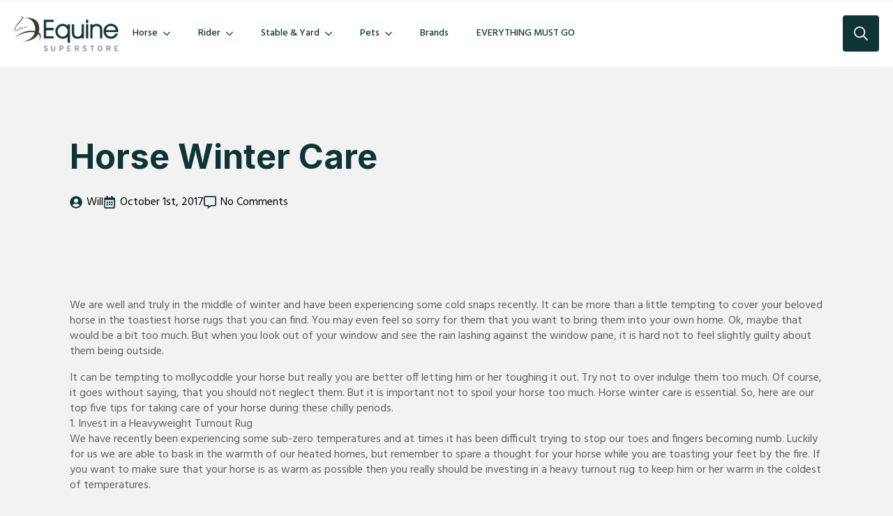

--- FILE ---
content_type: text/html; charset=UTF-8
request_url: https://www.equinesuperstore.co.uk/advice/horse-winter-care/
body_size: 20290
content:
    <!doctype html>
    <html lang="en-GB" prefix="og: https://ogp.me/ns#">

    <head>
        <meta charset="UTF-8">
        <meta name="viewport" content="width=device-width, initial-scale=1">
                    <link rel='stylesheet' href='https://www.equinesuperstore.co.uk/wp-content/plugins/breakdance/plugin/themeless/normalize.min.css'>                
<!-- Search Engine Optimization by Rank Math PRO - https://rankmath.com/ -->
<title>Horse Winter Care - Equine Superstore</title>
<meta name="description" content=" "/>
<meta name="robots" content="follow, index, max-snippet:-1, max-video-preview:-1, max-image-preview:large"/>
<link rel="canonical" href="https://www.equinesuperstore.co.uk/advice/horse-winter-care/" />
<meta property="og:locale" content="en_GB" />
<meta property="og:type" content="article" />
<meta property="og:title" content="Horse Winter Care - Equine Superstore" />
<meta property="og:description" content=" " />
<meta property="og:url" content="https://www.equinesuperstore.co.uk/advice/horse-winter-care/" />
<meta property="og:site_name" content="Equine Superstore" />
<meta property="article:section" content="Advice" />
<meta property="og:updated_time" content="2021-07-02T12:50:48+00:00" />
<meta property="og:image" content="https://www.equinesuperstore.co.uk/wp-content/uploads/2021/03/article-header-image-horse-winter-care.jpg" />
<meta property="og:image:secure_url" content="https://www.equinesuperstore.co.uk/wp-content/uploads/2021/03/article-header-image-horse-winter-care.jpg" />
<meta property="og:image:width" content="800" />
<meta property="og:image:height" content="400" />
<meta property="og:image:alt" content="Horse Winter Care" />
<meta property="og:image:type" content="image/jpeg" />
<meta property="article:published_time" content="2017-10-01T00:00:00+00:00" />
<meta property="article:modified_time" content="2021-07-02T12:50:48+00:00" />
<meta name="twitter:card" content="summary_large_image" />
<meta name="twitter:title" content="Horse Winter Care - Equine Superstore" />
<meta name="twitter:description" content=" " />
<meta name="twitter:image" content="https://www.equinesuperstore.co.uk/wp-content/uploads/2021/03/article-header-image-horse-winter-care.jpg" />
<meta name="twitter:label1" content="Written by" />
<meta name="twitter:data1" content="Will" />
<meta name="twitter:label2" content="Time to read" />
<meta name="twitter:data2" content="5 minutes" />
<script type="application/ld+json" class="rank-math-schema-pro">{"@context":"https://schema.org","@graph":[{"@type":"Organization","@id":"https://www.equinesuperstore.co.uk/#organization","name":"Equine Superstore","url":"http://www.equinesuperstore.co.uk","logo":{"@type":"ImageObject","@id":"https://www.equinesuperstore.co.uk/#logo","url":"http://www.equinesuperstore.co.uk/wp-content/uploads/2021/03/white-1.png","contentUrl":"http://www.equinesuperstore.co.uk/wp-content/uploads/2021/03/white-1.png","caption":"Equine Superstore","inLanguage":"en-GB","width":"563","height":"250"}},{"@type":"WebSite","@id":"https://www.equinesuperstore.co.uk/#website","url":"https://www.equinesuperstore.co.uk","name":"Equine Superstore","publisher":{"@id":"https://www.equinesuperstore.co.uk/#organization"},"inLanguage":"en-GB"},{"@type":"ImageObject","@id":"https://www.equinesuperstore.co.uk/wp-content/uploads/2021/03/article-header-image-horse-winter-care.jpg","url":"https://www.equinesuperstore.co.uk/wp-content/uploads/2021/03/article-header-image-horse-winter-care.jpg","width":"800","height":"400","caption":"Horse Winter Care","inLanguage":"en-GB"},{"@type":"BreadcrumbList","@id":"https://www.equinesuperstore.co.uk/advice/horse-winter-care/#breadcrumb","itemListElement":[{"@type":"ListItem","position":"1","item":{"@id":"https://www.equinesuperstore.co.uk/category/advice/","name":"Advice"}},{"@type":"ListItem","position":"2","item":{"@id":"https://www.equinesuperstore.co.uk/advice/horse-winter-care/","name":"Horse Winter Care"}}]},{"@type":"WebPage","@id":"https://www.equinesuperstore.co.uk/advice/horse-winter-care/#webpage","url":"https://www.equinesuperstore.co.uk/advice/horse-winter-care/","name":"Horse Winter Care - Equine Superstore","datePublished":"2017-10-01T00:00:00+00:00","dateModified":"2021-07-02T12:50:48+00:00","isPartOf":{"@id":"https://www.equinesuperstore.co.uk/#website"},"primaryImageOfPage":{"@id":"https://www.equinesuperstore.co.uk/wp-content/uploads/2021/03/article-header-image-horse-winter-care.jpg"},"inLanguage":"en-GB","breadcrumb":{"@id":"https://www.equinesuperstore.co.uk/advice/horse-winter-care/#breadcrumb"}},{"@type":"Person","@id":"https://www.equinesuperstore.co.uk/author/will/","name":"Will","url":"https://www.equinesuperstore.co.uk/author/will/","image":{"@type":"ImageObject","@id":"https://secure.gravatar.com/avatar/c47eb799be6b5657f330c943a7b1d8e6d801de31f5f193ab147b1edb0c738842?s=96&amp;d=mm&amp;r=g","url":"https://secure.gravatar.com/avatar/c47eb799be6b5657f330c943a7b1d8e6d801de31f5f193ab147b1edb0c738842?s=96&amp;d=mm&amp;r=g","caption":"Will","inLanguage":"en-GB"},"worksFor":{"@id":"https://www.equinesuperstore.co.uk/#organization"}},{"@type":"BlogPosting","headline":"Horse Winter Care - Equine Superstore","datePublished":"2017-10-01T00:00:00+00:00","dateModified":"2021-07-02T12:50:48+00:00","articleSection":"Advice","author":{"@id":"https://www.equinesuperstore.co.uk/author/will/","name":"Will"},"publisher":{"@id":"https://www.equinesuperstore.co.uk/#organization"},"description":"\u00a0","name":"Horse Winter Care - Equine Superstore","@id":"https://www.equinesuperstore.co.uk/advice/horse-winter-care/#richSnippet","isPartOf":{"@id":"https://www.equinesuperstore.co.uk/advice/horse-winter-care/#webpage"},"image":{"@id":"https://www.equinesuperstore.co.uk/wp-content/uploads/2021/03/article-header-image-horse-winter-care.jpg"},"inLanguage":"en-GB","mainEntityOfPage":{"@id":"https://www.equinesuperstore.co.uk/advice/horse-winter-care/#webpage"}}]}</script>
<!-- /Rank Math WordPress SEO plugin -->

<link rel='dns-prefetch' href='//www.googletagmanager.com' />
<link rel="alternate" type="application/rss+xml" title="Equine Superstore &raquo; Horse Winter Care Comments Feed" href="https://www.equinesuperstore.co.uk/advice/horse-winter-care/feed/" />
<link rel="alternate" title="oEmbed (JSON)" type="application/json+oembed" href="https://www.equinesuperstore.co.uk/wp-json/oembed/1.0/embed?url=https%3A%2F%2Fwww.equinesuperstore.co.uk%2Fadvice%2Fhorse-winter-care%2F" />
<link rel="alternate" title="oEmbed (XML)" type="text/xml+oembed" href="https://www.equinesuperstore.co.uk/wp-json/oembed/1.0/embed?url=https%3A%2F%2Fwww.equinesuperstore.co.uk%2Fadvice%2Fhorse-winter-care%2F&#038;format=xml" />
<style id='wp-img-auto-sizes-contain-inline-css' type='text/css'>
img:is([sizes=auto i],[sizes^="auto," i]){contain-intrinsic-size:3000px 1500px}
/*# sourceURL=wp-img-auto-sizes-contain-inline-css */
</style>
<style id='wp-emoji-styles-inline-css' type='text/css'>

	img.wp-smiley, img.emoji {
		display: inline !important;
		border: none !important;
		box-shadow: none !important;
		height: 1em !important;
		width: 1em !important;
		margin: 0 0.07em !important;
		vertical-align: -0.1em !important;
		background: none !important;
		padding: 0 !important;
	}
/*# sourceURL=wp-emoji-styles-inline-css */
</style>
<link rel='stylesheet' id='wp-block-library-css' href='https://www.equinesuperstore.co.uk/wp-includes/css/dist/block-library/style.min.css?ver=6.9' type='text/css' media='all' />
<style id='classic-theme-styles-inline-css' type='text/css'>
/*! This file is auto-generated */
.wp-block-button__link{color:#fff;background-color:#32373c;border-radius:9999px;box-shadow:none;text-decoration:none;padding:calc(.667em + 2px) calc(1.333em + 2px);font-size:1.125em}.wp-block-file__button{background:#32373c;color:#fff;text-decoration:none}
/*# sourceURL=/wp-includes/css/classic-themes.min.css */
</style>
<link rel='stylesheet' id='metorik-css-css' href='https://www.equinesuperstore.co.uk/wp-content/plugins/metorik-helper/assets/css/metorik.css?ver=2.0.10' type='text/css' media='all' />
<link rel='stylesheet' id='alg-wc-price-offerings-css' href='https://www.equinesuperstore.co.uk/wp-content/plugins/price-offerings-for-woocommerce/includes/css/alg-wc-po.min.css?ver=3.4.5' type='text/css' media='all' />
<link rel='stylesheet' id='brands-styles-css' href='https://www.equinesuperstore.co.uk/wp-content/plugins/woocommerce/assets/css/brands.css?ver=10.2.2' type='text/css' media='all' />
<link rel='stylesheet' id='pwb-styles-frontend-css' href='https://www.equinesuperstore.co.uk/wp-content/plugins/perfect-woocommerce-brands/build/frontend/css/style.css?ver=3.6.2' type='text/css' media='all' />
<script type="text/javascript" id="woocommerce-google-analytics-integration-gtag-js-after">
/* <![CDATA[ */
/* Google Analytics for WooCommerce (gtag.js) */
					window.dataLayer = window.dataLayer || [];
					function gtag(){dataLayer.push(arguments);}
					// Set up default consent state.
					for ( const mode of [{"analytics_storage":"denied","ad_storage":"denied","ad_user_data":"denied","ad_personalization":"denied","region":["AT","BE","BG","HR","CY","CZ","DK","EE","FI","FR","DE","GR","HU","IS","IE","IT","LV","LI","LT","LU","MT","NL","NO","PL","PT","RO","SK","SI","ES","SE","GB","CH"]}] || [] ) {
						gtag( "consent", "default", { "wait_for_update": 500, ...mode } );
					}
					gtag("js", new Date());
					gtag("set", "developer_id.dOGY3NW", true);
					gtag("config", "G-CRCYGW1XEH", {"track_404":true,"allow_google_signals":true,"logged_in":false,"linker":{"domains":[],"allow_incoming":false},"custom_map":{"dimension1":"logged_in"}});
//# sourceURL=woocommerce-google-analytics-integration-gtag-js-after
/* ]]> */
</script>
<script type="text/javascript" src="https://www.equinesuperstore.co.uk/wp-includes/js/jquery/jquery.min.js?ver=3.7.1" id="jquery-core-js"></script>
<script type="text/javascript" src="https://www.equinesuperstore.co.uk/wp-includes/js/jquery/jquery-migrate.min.js?ver=3.4.1" id="jquery-migrate-js"></script>
<script type="text/javascript" id="print-invoices-packing-slip-labels-for-woocommerce_public-js-extra">
/* <![CDATA[ */
var wf_pklist_params_public = {"show_document_preview":"No","document_access_type":"logged_in","is_user_logged_in":"","msgs":{"invoice_number_prompt_free_order":"\u2018Generate invoice for free orders\u2019 is disabled in Invoice settings \u003E Advanced. You are attempting to generate invoice for this free order. Proceed?","creditnote_number_prompt":"Refund in this order seems not having credit number yet. Do you want to manually generate one ?","invoice_number_prompt_no_from_addr":"Please fill the `from address` in the plugin's general settings.","invoice_title_prompt":"Invoice","invoice_number_prompt":"number has not been generated yet. Do you want to manually generate one ?","pop_dont_show_again":false,"request_error":"Request error.","error_loading_data":"Error loading data.","min_value_error":"minimum value should be","generating_document_text":"Generating document...","new_tab_open_error":"Failed to open new tab. Please check your browser settings."}};
//# sourceURL=print-invoices-packing-slip-labels-for-woocommerce_public-js-extra
/* ]]> */
</script>
<script type="text/javascript" src="https://www.equinesuperstore.co.uk/wp-content/plugins/print-invoices-packing-slip-labels-for-woocommerce/public/js/wf-woocommerce-packing-list-public.js?ver=4.8.4" id="print-invoices-packing-slip-labels-for-woocommerce_public-js"></script>
<script type="text/javascript" src="https://www.equinesuperstore.co.uk/wp-content/plugins/woocommerce/assets/js/jquery-blockui/jquery.blockUI.min.js?ver=2.7.0-wc.10.2.2" id="jquery-blockui-js" defer="defer" data-wp-strategy="defer"></script>
<script type="text/javascript" id="wc-add-to-cart-js-extra">
/* <![CDATA[ */
var wc_add_to_cart_params = {"ajax_url":"/wp-admin/admin-ajax.php","wc_ajax_url":"/?wc-ajax=%%endpoint%%","i18n_view_cart":"View basket","cart_url":"https://www.equinesuperstore.co.uk/basket/","is_cart":"","cart_redirect_after_add":"no"};
//# sourceURL=wc-add-to-cart-js-extra
/* ]]> */
</script>
<script type="text/javascript" src="https://www.equinesuperstore.co.uk/wp-content/plugins/woocommerce/assets/js/frontend/add-to-cart.min.js?ver=10.2.2" id="wc-add-to-cart-js" defer="defer" data-wp-strategy="defer"></script>
<script type="text/javascript" src="https://www.equinesuperstore.co.uk/wp-content/plugins/woocommerce/assets/js/js-cookie/js.cookie.min.js?ver=2.1.4-wc.10.2.2" id="js-cookie-js" defer="defer" data-wp-strategy="defer"></script>
<script type="text/javascript" id="woocommerce-js-extra">
/* <![CDATA[ */
var woocommerce_params = {"ajax_url":"/wp-admin/admin-ajax.php","wc_ajax_url":"/?wc-ajax=%%endpoint%%","i18n_password_show":"Show password","i18n_password_hide":"Hide password"};
//# sourceURL=woocommerce-js-extra
/* ]]> */
</script>
<script type="text/javascript" src="https://www.equinesuperstore.co.uk/wp-content/plugins/woocommerce/assets/js/frontend/woocommerce.min.js?ver=10.2.2" id="woocommerce-js" defer="defer" data-wp-strategy="defer"></script>
<link rel="https://api.w.org/" href="https://www.equinesuperstore.co.uk/wp-json/" /><link rel="alternate" title="JSON" type="application/json" href="https://www.equinesuperstore.co.uk/wp-json/wp/v2/posts/3863" /><link rel="EditURI" type="application/rsd+xml" title="RSD" href="https://www.equinesuperstore.co.uk/xmlrpc.php?rsd" />
<meta name="generator" content="WordPress 6.9" />
<link rel='shortlink' href='https://www.equinesuperstore.co.uk/?p=3863' />
<!-- Google site verification - Google for WooCommerce -->
<meta name="google-site-verification" content="OlRtALObmVVUfxYgl0NabKOwvu8qE-92NzUEvXQPOCY" />
	<noscript><style>.woocommerce-product-gallery{ opacity: 1 !important; }</style></noscript>
	<link rel="icon" href="https://www.equinesuperstore.co.uk/wp-content/uploads/2021/03/cropped-android-chrome-512x512-1-1-32x32.png" sizes="32x32" />
<link rel="icon" href="https://www.equinesuperstore.co.uk/wp-content/uploads/2021/03/cropped-android-chrome-512x512-1-1-192x192.png" sizes="192x192" />
<link rel="apple-touch-icon" href="https://www.equinesuperstore.co.uk/wp-content/uploads/2021/03/cropped-android-chrome-512x512-1-1-180x180.png" />
<meta name="msapplication-TileImage" content="https://www.equinesuperstore.co.uk/wp-content/uploads/2021/03/cropped-android-chrome-512x512-1-1-270x270.png" />
<!-- [HEADER ASSETS] -->
<link rel="stylesheet" href="https://www.equinesuperstore.co.uk/wp-content/plugins/breakdance/subplugins/breakdance-woocommerce/css/breakdance-woocommerce.css" />

<link rel="stylesheet" href="https://www.equinesuperstore.co.uk/wp-content/plugins/breakdance/subplugins/breakdance-elements/dependencies-files/awesome-menu@1/awesome-menu.css?bd_ver=2.5.1" />
<link rel="stylesheet" href="https://www.equinesuperstore.co.uk/wp-content/plugins/breakdance/subplugins/breakdance-elements/dependencies-files/awesome-form@1/css/form.css?bd_ver=2.5.1" />
<link rel="stylesheet" href="https://www.equinesuperstore.co.uk/wp-content/plugins/breakdance/subplugins/breakdance-elements/dependencies-files/popups@1/popups.css?bd_ver=2.5.1" />
<link rel="stylesheet" href="https://fonts.googleapis.com/css2?family=Hind:ital,wght@0,100;0,200;0,300;0,400;0,500;0,600;0,700;0,800;0,900;1,100;1,200;1,300;1,400;1,500;1,600;1,700;1,800;1,900&family=Inter:ital,wght@0,100;0,200;0,300;0,400;0,500;0,600;0,700;0,800;0,900;1,100;1,200;1,300;1,400;1,500;1,600;1,700;1,800;1,900&display=swap" />

<link rel="stylesheet" href="https://www.equinesuperstore.co.uk/wp-content/uploads/breakdance/css/post-23124-defaults.css?v=f5d7895b87b66d3080b8ac2083b82788" />

<link rel="stylesheet" href="https://www.equinesuperstore.co.uk/wp-content/uploads/breakdance/css/post-23080-defaults.css?v=3b5e148ff18d6b05ba2fe085a1d2a732" />

<link rel="stylesheet" href="https://www.equinesuperstore.co.uk/wp-content/uploads/breakdance/css/post-23188-defaults.css?v=5e4ac3cdc4b22e7a3b53804b737f51e6" />

<link rel="stylesheet" href="https://www.equinesuperstore.co.uk/wp-content/uploads/breakdance/css/post-23160-defaults.css?v=87bd6f56fb861237fc0c160bd790afdb" />

<link rel="stylesheet" href="https://www.equinesuperstore.co.uk/wp-content/uploads/breakdance/css/post-23161-defaults.css?v=f0ad70cabb5a55a5a8a6e40f15d1277c" />

<link rel="stylesheet" href="https://www.equinesuperstore.co.uk/wp-content/uploads/breakdance/css/global-settings.css?v=e85db4fab2fb69a2b328af177daa7a65" />

<link rel="stylesheet" href="https://www.equinesuperstore.co.uk/wp-content/uploads/breakdance/css/presets.css?v=d41d8cd98f00b204e9800998ecf8427e" />



<link rel="stylesheet" href="https://www.equinesuperstore.co.uk/wp-content/uploads/breakdance/css/selectors.css?v=d41d8cd98f00b204e9800998ecf8427e" />





<link rel="stylesheet" href="https://www.equinesuperstore.co.uk/wp-content/uploads/breakdance/css/post-23124.css?v=de26a0b56d9204b1d16759cd886d37eb" />

<link rel="stylesheet" href="https://www.equinesuperstore.co.uk/wp-content/uploads/breakdance/css/post-23080.css?v=8d898996c57ea42fb6bff69554c85e1e" />

<link rel="stylesheet" href="https://www.equinesuperstore.co.uk/wp-content/uploads/breakdance/css/post-23188.css?v=3d282b69401bf6bd44a791f69f4df04d" />

<link rel="stylesheet" href="https://www.equinesuperstore.co.uk/wp-content/uploads/breakdance/css/post-23160.css?v=66e1ce5d6d571b8f00f3e41f7b2e5619" />

<link rel="stylesheet" href="https://www.equinesuperstore.co.uk/wp-content/uploads/breakdance/css/post-23161.css?v=c1f90a0b28021d025a107d17c69644b1" />
<!-- [/EOF HEADER ASSETS] -->		<style type="text/css">
			.alg-wc-price-offerings-modal-content {
				width: 80%;
			}
			.alg-wc-price-offerings-modal-header {
				background-color: #0e3435;
				color: #ffffff;
			}
			.alg-wc-price-offerings-modal-header h1,
			.alg-wc-price-offerings-modal-header h2,
			.alg-wc-price-offerings-modal-header h3,
			.alg-wc-price-offerings-modal-header h4,
			.alg-wc-price-offerings-modal-header h5,
			.alg-wc-price-offerings-modal-header h6 {
				color: #ffffff;
			}
			.alg-wc-price-offerings-modal-footer {
				background-color: #0e3435;
				color: #ffffff;
			}
			.alg-wc-price-offerings-modal-footer h1,
			.alg-wc-price-offerings-modal-footer h2,
			.alg-wc-price-offerings-modal-footer h3,
			.alg-wc-price-offerings-modal-footer h4,
			.alg-wc-price-offerings-modal-footer h5,
			.alg-wc-price-offerings-modal-footer h6 {
				color: #ffffff;
			}
		</style>
		    </head>
    
    <body class="wp-singular post-template-default single single-post postid-3863 single-format-standard wp-theme-breakdance-zero breakdance theme-breakdance-zero woocommerce-no-js woo-store-vacation-shop-closed">
            <header class="bde-header-builder-23124-100 bde-header-builder bde-header-builder--sticky-scroll-slide">
<div class="bde-header-builder__header-builder-border-top"></div>

<div class="bde-header-builder__container"><div class="bde-div-23124-106 bde-div">
  
  
	



<a class="bde-container-link-23124-107 bde-container-link breakdance-link" href="../" target="_self" data-type="url">
  
  
	



<div class="bde-image-23124-108 bde-image">
<figure class="breakdance-image breakdance-image--9987">
	<div class="breakdance-image-container">
		<div class="breakdance-image-clip"><a class="breakdance-image-link breakdance-image-link--url" href="https://www.equinesuperstore.co.uk/" target="_self" rel="noopener" data-sub-html="" data-lg-size="-"><img class="breakdance-image-object" src="https://www.equinesuperstore.co.uk/wp-content/uploads/2023/06/ESS-logo-new-350-150-51.png" width="150" height="51" srcset="https://www.equinesuperstore.co.uk/wp-content/uploads/2021/09/ESS-logo-new-350.png 350w, https://www.equinesuperstore.co.uk/wp-content/uploads/2021/09/ESS-logo-new-350-300x102.png 300w" sizes="(max-width: 350px) 100vw, 350px" alt="Equine Superstore Logo"></a></div>
	</div></figure>

</div>

</a><div class="bde-wp-menu-23124-115 bde-wp-menu">


      
        
    <nav class="breakdance-menu breakdance-menu--collapse    ">
    <button class="breakdance-menu-toggle breakdance-menu-toggle--squeeze" type="button" aria-label="Open Menu" aria-expanded="false" aria-controls="menu-115">
                  <span class="breakdance-menu-toggle-icon">
            <span class="breakdance-menu-toggle-lines"></span>
          </span>
            </button>
    
  <ul class="breakdance-menu-list" id="menu-115">
              
  
    <li id="menu-item-2341" class="mega-menu menu-item menu-item-type-taxonomy menu-item-object-product_cat menu-item-has-children menu-item-2341 breakdance-menu-item breakdance-dropdown breakdance-dropdown--wp breakdance-dropdown--with-link"><div class="breakdance-dropdown-toggle"><a href="https://www.equinesuperstore.co.uk/horse/" class="breakdance-menu-link" aria-expanded="false">Horse</a><button class="breakdance-menu-link-arrow" type="button" aria-expanded="false" aria-label="Horse Submenu"></button></div><div class="breakdance-dropdown-floater" aria-hidden="true">
  <div class="breakdance-dropdown-body">
    <div class="breakdance-dropdown-section">
<ul class="breakdance-dropdown-links">
	<li id="menu-item-4018" class="menu-item menu-item-type-taxonomy menu-item-object-product_cat menu-item-has-children menu-item-4018 breakdance-dropdown-item"><a href="https://www.equinesuperstore.co.uk/horse/horse-rugs/" class="breakdance-dropdown-link" aria-expanded="false"><span class="breakdance-dropdown-link__text">Horse Rugs</span></a>
	<ul class="breakdance-dropdown-links">
		<li id="menu-item-4671" class="menu-item menu-item-type-taxonomy menu-item-object-product_cat menu-item-4671 breakdance-dropdown-item"><a href="https://www.equinesuperstore.co.uk/horse/horse-rugs/turnout-rugs/" class="breakdance-dropdown-link"><span class="breakdance-dropdown-link__text">Turnout Rugs</span></a></li>
		<li id="menu-item-4023" class="menu-item menu-item-type-taxonomy menu-item-object-product_cat menu-item-4023 breakdance-dropdown-item"><a href="https://www.equinesuperstore.co.uk/horse/horse-rugs/fly-rugs/" class="breakdance-dropdown-link"><span class="breakdance-dropdown-link__text">Fly Rugs</span></a></li>
		<li id="menu-item-4056" class="menu-item menu-item-type-taxonomy menu-item-object-product_cat menu-item-4056 breakdance-dropdown-item"><a href="https://www.equinesuperstore.co.uk/horse/horse-rugs/stable-rugs/" class="breakdance-dropdown-link"><span class="breakdance-dropdown-link__text">Stable Rugs</span></a></li>
		<li id="menu-item-4057" class="menu-item menu-item-type-taxonomy menu-item-object-product_cat menu-item-4057 breakdance-dropdown-item"><a href="https://www.equinesuperstore.co.uk/horse/horse-rugs/sheets-fleeces/" class="breakdance-dropdown-link"><span class="breakdance-dropdown-link__text">Sheets, Coolers &amp; Fleeces</span></a></li>
		<li id="menu-item-4058" class="menu-item menu-item-type-taxonomy menu-item-object-product_cat menu-item-4058 breakdance-dropdown-item"><a href="https://www.equinesuperstore.co.uk/horse/horse-rugs/pony-rugs/" class="breakdance-dropdown-link"><span class="breakdance-dropdown-link__text">Pony Rugs</span></a></li>
		<li id="menu-item-4059" class="menu-item menu-item-type-taxonomy menu-item-object-product_cat menu-item-4059 breakdance-dropdown-item"><a href="https://www.equinesuperstore.co.uk/horse/horse-rugs/liners-underblankets/" class="breakdance-dropdown-link"><span class="breakdance-dropdown-link__text">Liners &amp; Underblankets</span></a></li>
		<li id="menu-item-4024" class="menu-item menu-item-type-taxonomy menu-item-object-product_cat menu-item-4024 breakdance-dropdown-item"><a href="https://www.equinesuperstore.co.uk/horse/horse-rugs/horse-hoods-and-shoulder-guards/" class="breakdance-dropdown-link"><span class="breakdance-dropdown-link__text">Horse Hoods and Shoulder Guards</span></a></li>
	</ul>
</li>
	<li id="menu-item-4061" class="menu-item menu-item-type-taxonomy menu-item-object-product_cat menu-item-has-children menu-item-4061 breakdance-dropdown-item"><a href="https://www.equinesuperstore.co.uk/horse/horse-healthcare/" class="breakdance-dropdown-link" aria-expanded="false"><span class="breakdance-dropdown-link__text">Horse Healthcare</span></a>
	<ul class="breakdance-dropdown-links">
		<li id="menu-item-4062" class="menu-item menu-item-type-taxonomy menu-item-object-product_cat menu-item-4062 breakdance-dropdown-item"><a href="https://www.equinesuperstore.co.uk/horse/horse-healthcare/fly-repellents/" class="breakdance-dropdown-link"><span class="breakdance-dropdown-link__text">Fly Repellents</span></a></li>
		<li id="menu-item-4063" class="menu-item menu-item-type-taxonomy menu-item-object-product_cat menu-item-4063 breakdance-dropdown-item"><a href="https://www.equinesuperstore.co.uk/horse/horse-healthcare/grooming/" class="breakdance-dropdown-link"><span class="breakdance-dropdown-link__text">Grooming</span></a></li>
		<li id="menu-item-8788" class="menu-item menu-item-type-taxonomy menu-item-object-product_cat menu-item-8788 breakdance-dropdown-item"><a href="https://www.equinesuperstore.co.uk/horse/horse-healthcare/first-aid-horse-therapy/" class="breakdance-dropdown-link"><span class="breakdance-dropdown-link__text">First Aid &amp; Therapy</span></a></li>
		<li id="menu-item-4064" class="menu-item menu-item-type-taxonomy menu-item-object-product_cat menu-item-4064 breakdance-dropdown-item"><a href="https://www.equinesuperstore.co.uk/horse/horse-healthcare/supplements-treats/" class="breakdance-dropdown-link"><span class="breakdance-dropdown-link__text">Supplements &amp; Treats</span></a></li>
		<li id="menu-item-8789" class="menu-item menu-item-type-taxonomy menu-item-object-product_cat menu-item-8789 breakdance-dropdown-item"><a href="https://www.equinesuperstore.co.uk/horse/horse-healthcare/hoof-care/" class="breakdance-dropdown-link"><span class="breakdance-dropdown-link__text">Hoof Care</span></a></li>
	</ul>
</li>
	<li id="menu-item-4071" class="menu-item menu-item-type-taxonomy menu-item-object-product_cat menu-item-has-children menu-item-4071 breakdance-dropdown-item"><a href="https://www.equinesuperstore.co.uk/horse/horse-wear/" class="breakdance-dropdown-link" aria-expanded="false"><span class="breakdance-dropdown-link__text">Horse Wear</span></a>
	<ul class="breakdance-dropdown-links">
		<li id="menu-item-4068" class="menu-item menu-item-type-taxonomy menu-item-object-product_cat menu-item-4068 breakdance-dropdown-item"><a href="https://www.equinesuperstore.co.uk/horse/horse-wear/headcollars-and-leadropes/" class="breakdance-dropdown-link"><span class="breakdance-dropdown-link__text">Headcollars and Leadropes</span></a></li>
		<li id="menu-item-4067" class="menu-item menu-item-type-taxonomy menu-item-object-product_cat menu-item-4067 breakdance-dropdown-item"><a href="https://www.equinesuperstore.co.uk/horse/horse-wear/fly-masks/" class="breakdance-dropdown-link"><span class="breakdance-dropdown-link__text">Fly Masks</span></a></li>
		<li id="menu-item-4069" class="menu-item menu-item-type-taxonomy menu-item-object-product_cat menu-item-4069 breakdance-dropdown-item"><a href="https://www.equinesuperstore.co.uk/horse/horse-wear/reflective-wear/" class="breakdance-dropdown-link"><span class="breakdance-dropdown-link__text">Reflective Wear</span></a></li>
	</ul>
</li>
	<li id="menu-item-4072" class="menu-item menu-item-type-taxonomy menu-item-object-product_cat menu-item-has-children menu-item-4072 breakdance-dropdown-item"><a href="https://www.equinesuperstore.co.uk/horse/horse-tack/" class="breakdance-dropdown-link" aria-expanded="false"><span class="breakdance-dropdown-link__text">Horse Tack</span></a>
	<ul class="breakdance-dropdown-links">
		<li id="menu-item-4073" class="menu-item menu-item-type-taxonomy menu-item-object-product_cat menu-item-4073 breakdance-dropdown-item"><a href="https://www.equinesuperstore.co.uk/horse/horse-tack/leatherwork/" class="breakdance-dropdown-link"><span class="breakdance-dropdown-link__text">Leatherwork</span></a></li>
		<li id="menu-item-4074" class="menu-item menu-item-type-taxonomy menu-item-object-product_cat menu-item-4074 breakdance-dropdown-item"><a href="https://www.equinesuperstore.co.uk/horse/horse-tack/numnahs-saddle-pads/" class="breakdance-dropdown-link"><span class="breakdance-dropdown-link__text">Numnahs &amp; Saddle Pads</span></a></li>
		<li id="menu-item-4075" class="menu-item menu-item-type-taxonomy menu-item-object-product_cat menu-item-4075 breakdance-dropdown-item"><a href="https://www.equinesuperstore.co.uk/horse/horse-tack/saddles-accessories/" class="breakdance-dropdown-link"><span class="breakdance-dropdown-link__text">Saddles &amp; Accessories</span></a></li>
		<li id="menu-item-4076" class="menu-item menu-item-type-taxonomy menu-item-object-product_cat menu-item-4076 breakdance-dropdown-item"><a href="https://www.equinesuperstore.co.uk/horse/horse-tack/bridles-and-reins/" class="breakdance-dropdown-link"><span class="breakdance-dropdown-link__text">Bridles and Reins</span></a></li>
		<li id="menu-item-4077" class="menu-item menu-item-type-taxonomy menu-item-object-product_cat menu-item-4077 breakdance-dropdown-item"><a href="https://www.equinesuperstore.co.uk/horse/horse-tack/horse-boots/" class="breakdance-dropdown-link"><span class="breakdance-dropdown-link__text">Horse Boots &amp; Bandages</span></a></li>
	</ul>
</li>
</ul>
    </div>
  </div>
</div></li>
<li id="menu-item-4025" class="mega-menu menu-item menu-item-type-taxonomy menu-item-object-product_cat menu-item-has-children menu-item-4025 breakdance-menu-item breakdance-dropdown breakdance-dropdown--wp breakdance-dropdown--with-link"><div class="breakdance-dropdown-toggle"><a href="https://www.equinesuperstore.co.uk/rider/" class="breakdance-menu-link" aria-expanded="false">Rider</a><button class="breakdance-menu-link-arrow" type="button" aria-expanded="false" aria-label="Rider Submenu"></button></div><div class="breakdance-dropdown-floater" aria-hidden="true">
  <div class="breakdance-dropdown-body">
    <div class="breakdance-dropdown-section">
<ul class="breakdance-dropdown-links">
	<li id="menu-item-4082" class="menu-item menu-item-type-taxonomy menu-item-object-product_cat menu-item-has-children menu-item-4082 breakdance-dropdown-item"><a href="https://www.equinesuperstore.co.uk/rider/equestrian-footwear/" class="breakdance-dropdown-link" aria-expanded="false"><span class="breakdance-dropdown-link__text">Footwear</span></a>
	<ul class="breakdance-dropdown-links">
		<li id="menu-item-4084" class="menu-item menu-item-type-taxonomy menu-item-object-product_cat menu-item-4084 breakdance-dropdown-item"><a href="https://www.equinesuperstore.co.uk/rider/equestrian-footwear/riding-boots/" class="breakdance-dropdown-link"><span class="breakdance-dropdown-link__text">Riding Boots</span></a></li>
		<li id="menu-item-4083" class="menu-item menu-item-type-taxonomy menu-item-object-product_cat menu-item-4083 breakdance-dropdown-item"><a href="https://www.equinesuperstore.co.uk/rider/equestrian-footwear/riding-boots/long-riding-boots/" class="breakdance-dropdown-link"><span class="breakdance-dropdown-link__text">Long Riding Boots</span></a></li>
		<li id="menu-item-4085" class="menu-item menu-item-type-taxonomy menu-item-object-product_cat menu-item-4085 breakdance-dropdown-item"><a href="https://www.equinesuperstore.co.uk/rider/equestrian-footwear/riding-boots/jodhpur-boots/" class="breakdance-dropdown-link"><span class="breakdance-dropdown-link__text">Jodhpur Boots</span></a></li>
		<li id="menu-item-4086" class="menu-item menu-item-type-taxonomy menu-item-object-product_cat menu-item-4086 breakdance-dropdown-item"><a href="https://www.equinesuperstore.co.uk/rider/equestrian-footwear/country-boots/" class="breakdance-dropdown-link"><span class="breakdance-dropdown-link__text">Country Boots</span></a></li>
		<li id="menu-item-4087" class="menu-item menu-item-type-taxonomy menu-item-object-product_cat menu-item-4087 breakdance-dropdown-item"><a href="https://www.equinesuperstore.co.uk/rider/equestrian-footwear/wide-fit-boots/" class="breakdance-dropdown-link"><span class="breakdance-dropdown-link__text">Wide Fit Boots</span></a></li>
		<li id="menu-item-4088" class="menu-item menu-item-type-taxonomy menu-item-object-product_cat menu-item-4088 breakdance-dropdown-item"><a href="https://www.equinesuperstore.co.uk/rider/equestrian-footwear/wellies-equestrian-footwear/" class="breakdance-dropdown-link"><span class="breakdance-dropdown-link__text">Wellies</span></a></li>
		<li id="menu-item-4089" class="menu-item menu-item-type-taxonomy menu-item-object-product_cat menu-item-4089 breakdance-dropdown-item"><a href="https://www.equinesuperstore.co.uk/rider/equestrian-footwear/yard-boots/" class="breakdance-dropdown-link"><span class="breakdance-dropdown-link__text">Yard Boots</span></a></li>
		<li id="menu-item-4090" class="menu-item menu-item-type-taxonomy menu-item-object-product_cat menu-item-4090 breakdance-dropdown-item"><a href="https://www.equinesuperstore.co.uk/rider/equestrian-footwear/deck-shoes/" class="breakdance-dropdown-link"><span class="breakdance-dropdown-link__text">Deck Shoes</span></a></li>
		<li id="menu-item-4091" class="menu-item menu-item-type-taxonomy menu-item-object-product_cat menu-item-4091 breakdance-dropdown-item"><a href="https://www.equinesuperstore.co.uk/rider/equestrian-footwear/boot-care-accessories/" class="breakdance-dropdown-link"><span class="breakdance-dropdown-link__text">Boot Care &amp; Accessories</span></a></li>
		<li id="menu-item-7525" class="menu-item menu-item-type-taxonomy menu-item-object-product_cat menu-item-7525 breakdance-dropdown-item"><a href="https://www.equinesuperstore.co.uk/rider/equestrian-footwear/equestrian-socks/" class="breakdance-dropdown-link"><span class="breakdance-dropdown-link__text">Socks</span></a></li>
	</ul>
</li>
	<li id="menu-item-4026" class="menu-item menu-item-type-taxonomy menu-item-object-product_cat menu-item-has-children menu-item-4026 breakdance-dropdown-item"><a href="https://www.equinesuperstore.co.uk/rider/leisure-clothing/" class="breakdance-dropdown-link" aria-expanded="false"><span class="breakdance-dropdown-link__text">Leisure Clothing</span></a>
	<ul class="breakdance-dropdown-links">
		<li id="menu-item-4027" class="menu-item menu-item-type-taxonomy menu-item-object-product_cat menu-item-4027 breakdance-dropdown-item"><a href="https://www.equinesuperstore.co.uk/rider/leisure-clothing/jackets-gilets/" class="breakdance-dropdown-link"><span class="breakdance-dropdown-link__text">Jackets &amp; Gilets</span></a></li>
		<li id="menu-item-4028" class="menu-item menu-item-type-taxonomy menu-item-object-product_cat menu-item-4028 breakdance-dropdown-item"><a href="https://www.equinesuperstore.co.uk/rider/leisure-clothing/jumpers-fleeces/" class="breakdance-dropdown-link"><span class="breakdance-dropdown-link__text">Jumpers &amp; Fleeces</span></a></li>
		<li id="menu-item-4029" class="menu-item menu-item-type-taxonomy menu-item-object-product_cat menu-item-4029 breakdance-dropdown-item"><a href="https://www.equinesuperstore.co.uk/rider/leisure-clothing/polos-shirts/" class="breakdance-dropdown-link"><span class="breakdance-dropdown-link__text">Polo&#8217;s &amp; Shirts</span></a></li>
		<li id="menu-item-4030" class="menu-item menu-item-type-taxonomy menu-item-object-product_cat menu-item-4030 breakdance-dropdown-item"><a href="https://www.equinesuperstore.co.uk/rider/leisure-clothing/trousers/" class="breakdance-dropdown-link"><span class="breakdance-dropdown-link__text">Trousers</span></a></li>
	</ul>
</li>
	<li id="menu-item-4031" class="menu-item menu-item-type-taxonomy menu-item-object-product_cat menu-item-has-children menu-item-4031 breakdance-dropdown-item"><a href="https://www.equinesuperstore.co.uk/rider/riding-clothing-equipment/" class="breakdance-dropdown-link" aria-expanded="false"><span class="breakdance-dropdown-link__text">Riding Clothing &amp; Equipment</span></a>
	<ul class="breakdance-dropdown-links">
		<li id="menu-item-4032" class="menu-item menu-item-type-taxonomy menu-item-object-product_cat menu-item-4032 breakdance-dropdown-item"><a href="https://www.equinesuperstore.co.uk/rider/riding-clothing-equipment/jodhpurs-breeches-tights/" class="breakdance-dropdown-link"><span class="breakdance-dropdown-link__text">Jodhpurs, Breeches &amp; Tights</span></a></li>
		<li id="menu-item-4033" class="menu-item menu-item-type-taxonomy menu-item-object-product_cat menu-item-4033 breakdance-dropdown-item"><a href="https://www.equinesuperstore.co.uk/rider/riding-clothing-equipment/mens-wear/" class="breakdance-dropdown-link"><span class="breakdance-dropdown-link__text">Men&#8217;s Wear</span></a></li>
		<li id="menu-item-4034" class="menu-item menu-item-type-taxonomy menu-item-object-product_cat menu-item-4034 breakdance-dropdown-item"><a href="https://www.equinesuperstore.co.uk/rider/riding-clothing-equipment/riding-accessories/" class="breakdance-dropdown-link"><span class="breakdance-dropdown-link__text">Riding Accessories</span></a></li>
		<li id="menu-item-4038" class="menu-item menu-item-type-taxonomy menu-item-object-product_cat menu-item-4038 breakdance-dropdown-item"><a href="https://www.equinesuperstore.co.uk/rider/riding-clothing-equipment/riding-jackets/" class="breakdance-dropdown-link"><span class="breakdance-dropdown-link__text">Riding Jackets</span></a></li>
		<li id="menu-item-4035" class="menu-item menu-item-type-taxonomy menu-item-object-product_cat menu-item-4035 breakdance-dropdown-item"><a href="https://www.equinesuperstore.co.uk/rider/riding-clothing-equipment/riding-gloves/" class="breakdance-dropdown-link"><span class="breakdance-dropdown-link__text">Riding Gloves</span></a></li>
		<li id="menu-item-4036" class="menu-item menu-item-type-taxonomy menu-item-object-product_cat menu-item-4036 breakdance-dropdown-item"><a href="https://www.equinesuperstore.co.uk/rider/riding-clothing-equipment/show-clothing/" class="breakdance-dropdown-link"><span class="breakdance-dropdown-link__text">Show Clothing</span></a></li>
		<li id="menu-item-8790" class="menu-item menu-item-type-taxonomy menu-item-object-product_cat menu-item-8790 breakdance-dropdown-item"><a href="https://www.equinesuperstore.co.uk/rider/riding-clothing-equipment/riding-whips-crops/" class="breakdance-dropdown-link"><span class="breakdance-dropdown-link__text">Riding Whips &amp; Crops</span></a></li>
		<li id="menu-item-4037" class="menu-item menu-item-type-taxonomy menu-item-object-product_cat menu-item-4037 breakdance-dropdown-item"><a href="https://www.equinesuperstore.co.uk/rider/riding-clothing-equipment/chaps/" class="breakdance-dropdown-link"><span class="breakdance-dropdown-link__text">Chaps</span></a></li>
	</ul>
</li>
	<li id="menu-item-4079" class="menu-item menu-item-type-taxonomy menu-item-object-product_cat menu-item-has-children menu-item-4079 breakdance-dropdown-item"><a href="https://www.equinesuperstore.co.uk/rider/safety/" class="breakdance-dropdown-link" aria-expanded="false"><span class="breakdance-dropdown-link__text">Safety</span></a>
	<ul class="breakdance-dropdown-links">
		<li id="menu-item-4080" class="menu-item menu-item-type-taxonomy menu-item-object-product_cat menu-item-4080 breakdance-dropdown-item"><a href="https://www.equinesuperstore.co.uk/rider/safety/riding-hats/" class="breakdance-dropdown-link"><span class="breakdance-dropdown-link__text">Riding Hats</span></a></li>
		<li id="menu-item-4081" class="menu-item menu-item-type-taxonomy menu-item-object-product_cat menu-item-4081 breakdance-dropdown-item"><a href="https://www.equinesuperstore.co.uk/rider/safety/reflective-clothing/" class="breakdance-dropdown-link"><span class="breakdance-dropdown-link__text">Reflective Clothing</span></a></li>
	</ul>
</li>
</ul>
    </div>
  </div>
</div></li>
<li id="menu-item-2325" class="mega-menu menu-item menu-item-type-custom menu-item-object-custom menu-item-has-children menu-item-2325 breakdance-menu-item breakdance-dropdown breakdance-dropdown--wp breakdance-dropdown--with-link"><div class="breakdance-dropdown-toggle"><a href="https://www.equinesuperstore.co.uk/stable-yard/" class="breakdance-menu-link" aria-expanded="false">Stable &#038; Yard</a><button class="breakdance-menu-link-arrow" type="button" aria-expanded="false" aria-label="Stable &#038; Yard Submenu"></button></div><div class="breakdance-dropdown-floater" aria-hidden="true">
  <div class="breakdance-dropdown-body">
    <div class="breakdance-dropdown-section">
<ul class="breakdance-dropdown-links">
	<li id="menu-item-4092" class="menu-item menu-item-type-taxonomy menu-item-object-product_cat menu-item-4092 breakdance-dropdown-item"><a href="https://www.equinesuperstore.co.uk/stable-yard/stable-accessories/" class="breakdance-dropdown-link"><span class="breakdance-dropdown-link__text">Stable Accessories</span></a></li>
	<li id="menu-item-4094" class="menu-item menu-item-type-taxonomy menu-item-object-product_cat menu-item-has-children menu-item-4094 breakdance-dropdown-item"><a href="https://www.equinesuperstore.co.uk/stable-yard/yard-accessories/" class="breakdance-dropdown-link" aria-expanded="false"><span class="breakdance-dropdown-link__text">Yard Accessories</span></a>
	<ul class="breakdance-dropdown-links">
		<li id="menu-item-4095" class="menu-item menu-item-type-taxonomy menu-item-object-product_cat menu-item-4095 breakdance-dropdown-item"><a href="https://www.equinesuperstore.co.uk/stable-yard/yard-accessories/yard-storage/" class="breakdance-dropdown-link"><span class="breakdance-dropdown-link__text">Yard Storage</span></a></li>
	</ul>
</li>
</ul>
    </div>
  </div>
</div></li>
<li id="menu-item-2326" class="mega-menu menu-item menu-item-type-custom menu-item-object-custom menu-item-has-children menu-item-2326 breakdance-menu-item breakdance-dropdown breakdance-dropdown--wp breakdance-dropdown--with-link"><div class="breakdance-dropdown-toggle"><a href="https://www.equinesuperstore.co.uk/pets/" class="breakdance-menu-link" aria-expanded="false">Pets</a><button class="breakdance-menu-link-arrow" type="button" aria-expanded="false" aria-label="Pets Submenu"></button></div><div class="breakdance-dropdown-floater" aria-hidden="true">
  <div class="breakdance-dropdown-body">
    <div class="breakdance-dropdown-section">
<ul class="breakdance-dropdown-links">
	<li id="menu-item-4097" class="menu-item menu-item-type-taxonomy menu-item-object-product_cat menu-item-4097 breakdance-dropdown-item"><a href="https://www.equinesuperstore.co.uk/pets/dog-supplies/dog-coats/" class="breakdance-dropdown-link"><span class="breakdance-dropdown-link__text">Dog Coats</span></a></li>
	<li id="menu-item-4096" class="menu-item menu-item-type-taxonomy menu-item-object-product_cat menu-item-4096 breakdance-dropdown-item"><a href="https://www.equinesuperstore.co.uk/pets/dog-supplies/collars-dog-leads/" class="breakdance-dropdown-link"><span class="breakdance-dropdown-link__text">Collars &amp; Dog Leads</span></a></li>
	<li id="menu-item-4098" class="menu-item menu-item-type-taxonomy menu-item-object-product_cat menu-item-4098 breakdance-dropdown-item"><a href="https://www.equinesuperstore.co.uk/pets/dog-supplies/" class="breakdance-dropdown-link"><span class="breakdance-dropdown-link__text">Dog Supplies</span></a></li>
</ul>
    </div>
  </div>
</div></li>
<li id="menu-item-2322" class="menu-item menu-item-type-post_type menu-item-object-page menu-item-2322 breakdance-menu-item"><a href="https://www.equinesuperstore.co.uk/brands/" class="breakdance-menu-link">Brands</a></li>
<li id="menu-item-8564" class="menu-item menu-item-type-custom menu-item-object-custom menu-item-8564 breakdance-menu-item"><a href="https://www.equinesuperstore.co.uk/everything-must-go/" class="breakdance-menu-link">EVERYTHING MUST GO</a></li>

  </ul>
  </nav>


</div><div class="bde-search-form-23124-114 bde-search-form">






      <button aria-label="Toggle search" aria-expanded="false" aria-controls="search-form-114" class="search-form__button search-form__button--full-screen js-search-form-expand-button">
                    	<svg width="100%" aria-hidden="true" class="search-form__icon--search" xmlns="http://www.w3.org/2000/svg" viewBox="0 0 512 512"><!--! Font Awesome Pro 6.0.0-beta2 by @fontawesome - https://fontawesome.com License - https://fontawesome.com/license (Commercial License) --><path d="M504.1 471l-134-134C399.1 301.5 415.1 256.8 415.1 208c0-114.9-93.13-208-208-208S-.0002 93.13-.0002 208S93.12 416 207.1 416c48.79 0 93.55-16.91 129-45.04l134 134C475.7 509.7 481.9 512 488 512s12.28-2.344 16.97-7.031C514.3 495.6 514.3 480.4 504.1 471zM48 208c0-88.22 71.78-160 160-160s160 71.78 160 160s-71.78 160-160 160S48 296.2 48 208z"/></svg>

            </button>
   


<form id="search-form-114" role="search" method="get" data-type="full-screen" aria-hidden="true" class="js-search-form search-form search-form--full-screen" action="https://www.equinesuperstore.co.uk">
  <div class="search-form__container">
   
   

  	
  	<label class="screen-reader-text" for="search-form-field-114">Search for:</label>
   
     

     
   
     

           <div class="search-form__lightbox js-search-form-lightbox">
        <div role="button" class="search-form__lightbox-close js-search-form-close">
            <svg width="100%" aria-hidden="true" class="search-form__icon--close" xmlns="http://www.w3.org/2000/svg" viewBox="0 0 320 512"><!--! Font Awesome Pro 6.0.0-beta2 by @fontawesome - https://fontawesome.com License - https://fontawesome.com/license (Commercial License) --><path d="M312.1 375c9.369 9.369 9.369 24.57 0 33.94s-24.57 9.369-33.94 0L160 289.9l-119 119c-9.369 9.369-24.57 9.369-33.94 0s-9.369-24.57 0-33.94L126.1 256L7.027 136.1c-9.369-9.369-9.369-24.57 0-33.94s24.57-9.369 33.94 0L160 222.1l119-119c9.369-9.369 24.57-9.369 33.94 0s9.369 24.57 0 33.94L193.9 256L312.1 375z"/></svg>

        </div>

        <div class="search-form__lightbox-bg js-search-form-lightbox-bg"></div>
       
      
     <div class="search-form__lightbox-container">
        <button type="submit" class="search-form__lightbox-button">
                    		<svg width="100%" aria-hidden="true" class="search-form__icon--search" xmlns="http://www.w3.org/2000/svg" viewBox="0 0 512 512"><!--! Font Awesome Pro 6.0.0-beta2 by @fontawesome - https://fontawesome.com License - https://fontawesome.com/license (Commercial License) --><path d="M504.1 471l-134-134C399.1 301.5 415.1 256.8 415.1 208c0-114.9-93.13-208-208-208S-.0002 93.13-.0002 208S93.12 416 207.1 416c48.79 0 93.55-16.91 129-45.04l134 134C475.7 509.7 481.9 512 488 512s12.28-2.344 16.97-7.031C514.3 495.6 514.3 480.4 504.1 471zM48 208c0-88.22 71.78-160 160-160s160 71.78 160 160s-71.78 160-160 160S48 296.2 48 208z"/></svg>

      	          </button>
        <input type="text" id="search-form-field-114" class="js-search-form-field search-form__field" placeholder="Search" value="" name="s" />
      </div>

    </div>
  
     
  </div>
</form>


</div>
</div></div>

<div class="bde-header-builder__header-builder-border-bottom"></div>

</header><section class="bde-section-23080-100 bde-section">
  
  
	



<div class="section-container"><h1 class="bde-heading-23080-101 bde-heading">
Horse Winter Care
</h1><ul class="bde-post-meta-23080-105 bde-post-meta">
            <li class="ee-postmeta-author-wrap">
                                                                                <div class="ee-postmeta-icon breakdance-icon-atom"><svg xmlns="http://www.w3.org/2000/svg" viewBox="0 0 496 512"><!-- Font Awesome Free 5.15.1 by @fontawesome - https://fontawesome.com License - https://fontawesome.com/license/free (Icons: CC BY 4.0, Fonts: SIL OFL 1.1, Code: MIT License) --><path d="M248 8C111 8 0 119 0 256s111 248 248 248 248-111 248-248S385 8 248 8zm0 96c48.6 0 88 39.4 88 88s-39.4 88-88 88-88-39.4-88-88 39.4-88 88-88zm0 344c-58.7 0-111.3-26.6-146.5-68.2 18.8-35.4 55.6-59.8 98.5-59.8 2.4 0 4.8.4 7.1 1.1 13 4.2 26.6 6.9 40.9 6.9 14.3 0 28-2.7 40.9-6.9 2.3-.7 4.7-1.1 7.1-1.1 42.9 0 79.7 24.4 98.5 59.8C359.3 421.4 306.7 448 248 448z"/></svg></div>                    <span class="ee-postmeta-author">Will</span>
                                </li>
                        <li class="ee-postmeta-date-wrap">
                                                            <div class="ee-postmeta-icon breakdance-icon-atom"><svg xmlns="http://www.w3.org/2000/svg" viewBox="0 0 448 512"><!-- Font Awesome Free 5.15.1 by @fontawesome - https://fontawesome.com License - https://fontawesome.com/license/free (Icons: CC BY 4.0, Fonts: SIL OFL 1.1, Code: MIT License) --><path d="M148 288h-40c-6.6 0-12-5.4-12-12v-40c0-6.6 5.4-12 12-12h40c6.6 0 12 5.4 12 12v40c0 6.6-5.4 12-12 12zm108-12v-40c0-6.6-5.4-12-12-12h-40c-6.6 0-12 5.4-12 12v40c0 6.6 5.4 12 12 12h40c6.6 0 12-5.4 12-12zm96 0v-40c0-6.6-5.4-12-12-12h-40c-6.6 0-12 5.4-12 12v40c0 6.6 5.4 12 12 12h40c6.6 0 12-5.4 12-12zm-96 96v-40c0-6.6-5.4-12-12-12h-40c-6.6 0-12 5.4-12 12v40c0 6.6 5.4 12 12 12h40c6.6 0 12-5.4 12-12zm-96 0v-40c0-6.6-5.4-12-12-12h-40c-6.6 0-12 5.4-12 12v40c0 6.6 5.4 12 12 12h40c6.6 0 12-5.4 12-12zm192 0v-40c0-6.6-5.4-12-12-12h-40c-6.6 0-12 5.4-12 12v40c0 6.6 5.4 12 12 12h40c6.6 0 12-5.4 12-12zm96-260v352c0 26.5-21.5 48-48 48H48c-26.5 0-48-21.5-48-48V112c0-26.5 21.5-48 48-48h48V12c0-6.6 5.4-12 12-12h40c6.6 0 12 5.4 12 12v52h128V12c0-6.6 5.4-12 12-12h40c6.6 0 12 5.4 12 12v52h48c26.5 0 48 21.5 48 48zm-48 346V160H48v298c0 3.3 2.7 6 6 6h340c3.3 0 6-2.7 6-6z"/></svg></div>                    <span class="ee-postmeta-date">October 1st, 2017</span>
                                </li>
                        <li class="ee-postmeta-comments-wrap">
                <a href="https://www.equinesuperstore.co.uk/advice/horse-winter-care/#respond">                                            <div class="ee-postmeta-icon breakdance-icon-atom"><svg xmlns="http://www.w3.org/2000/svg" viewBox="0 0 512 512"><!-- Font Awesome Free 5.15.1 by @fontawesome - https://fontawesome.com License - https://fontawesome.com/license/free (Icons: CC BY 4.0, Fonts: SIL OFL 1.1, Code: MIT License) --><path d="M448 0H64C28.7 0 0 28.7 0 64v288c0 35.3 28.7 64 64 64h96v84c0 7.1 5.8 12 12 12 2.4 0 4.9-.7 7.1-2.4L304 416h144c35.3 0 64-28.7 64-64V64c0-35.3-28.7-64-64-64zm16 352c0 8.8-7.2 16-16 16H288l-12.8 9.6L208 428v-60H64c-8.8 0-16-7.2-16-16V64c0-8.8 7.2-16 16-16h384c8.8 0 16 7.2 16 16v288z"/></svg></div>                    <span class="ee-postmeta-comments">No Comments</span>
                    </a>             </li>
            
</ul><div class="bde-rich-text-23080-102 bde-rich-text breakdance-rich-text-styles">
<p> </p>
<p> </p>
<p>We are well and truly in the middle of winter and have been experiencing some cold snaps recently. It can be more than a little tempting to cover your beloved horse in the toastiest horse rugs that you can find. You may even feel so sorry for them that you want to bring them into your own home. Ok, maybe that would be a bit too much. But when you look out of your window and see the rain lashing against the window pane, it is hard not to feel slightly guilty about them being outside.</p>
<p>It can be tempting to mollycoddle your horse but really you are better off letting him or her toughing it out. Try not to over indulge them too much. Of course, it goes without saying, that you should not neglect them. But it is important not to spoil your horse too much. Horse winter care is essential. So, here are our top five tips for taking care of your horse during these chilly periods.<br />
1. Invest in a Heavyweight Turnout Rug<br />
We have recently been experiencing some sub-zero temperatures and at times it has been difficult trying to stop our toes and fingers becoming numb. Luckily for us we are able to bask in the warmth of our heated homes, but remember to spare a thought for your horse while you are toasting your feet by the fire. If you want to make sure that your horse is as warm as possible then you really should be investing in a heavy turnout rug to keep him or her warm in the coldest of temperatures.</p>
<p>There is a wealth of heavy turnout rugs available on the market, but we would like to recommend the Rambo Duo Heavy Turnout. This really is a fantastic horse rug that is incredibly versatile and is actually suitable for a variety of weather conditions. The Rambo Duo Heavy turnout allows you to detach the 300g under-blanket to reveal a lighter turnout rug which can be worn when the weather warms up a little as well. The Rambo Duo Heavy Turnout is composed of waterproof and breathable 1000D ballistic nylon which is certainly the most durable turnout material available. Just when you thought it could not get any better, the inside lining is anti-static and anti-bacterial with a thermobonded fiberfill to ensure that heat is retained as long as possible.</p>
<p>As we discussed earlier, remember that it is important not to spoil your horse too much. I know that it can be tempting to rush out and pile another blanket over them as you enjoy your dinner by the fire. However it is important to remember not to cover him or her in too many horse rugs as this can actually cause your horse to overheat and make him or her dehydrated. Remember, a healthy horse who has shelte, is able to tough it out a little in winter if they are covered with a suitable turnout rug.</p>
<p>Learn how to measure your horse for a rug.<br />
2. Make Sure that you Give Him or Her Enough Food<br />
During this cold winter period it is important to ensure that your horse receives enough food in order to keep their calories up. When it is cold your horse will burn more calories in order to keep warm in this chilly weather. Consider increasing the amount of hay that he or she eats.</p>
<p>Hay is an excellent source of calories, which is also very high in fiber, which helps to keep your horse warm in winter. Another way to ensure that your beloved horse is in optimum condition and at their ideal weight, is to consider treating them to NAF Five Star Optimum Feed Balancer. The NAF Five Star Optimum will improve and maintain your horse’s health and make sure that he or she is in the best condition possible. If you are looking to maximise the nutritional value of your daily feed, then this is the ideal product for you. It is suitable for every horse from ponies to performance horses. We all enjoy indulging ourselves every now and then to get through the winter, so why not do the same for your horse?<br />
3. Ensure your Horse Gets Enough Exercise<br />
When the rain is lashing down outside and your hands have turned to ice, the last thing that you really want to do is go outside and ride your horse. Well, this isn’t really fair on your horse, is it? He or she has to brave the elements while you are tucked up in bed, so why not get out there and treat them how they deserve to be treated? It is essential to continue riding during the winter but if for some reason the extreme conditions make riding impossible, then make sure that you give him or her the chance to run around a field or paddock to get some exercise.<br />
4. Take Care of His or Her Hooves<br />
During the winter months it is essential to keep an eye on your horse’s hooves to ensure that damp hooves don’t become an issue. A lot of farriers often express annoyance with horse owners who neglect their duty to get their horse’s hooves trimmed during the winter months. Ideally your horse should get his or her hooves trimmed every six to eight weeks, and if possible, maybe even more regularly.</p>
<p>If you want to give your horse that extra level of protection from damp and moist bedding, then the Effol Winter Hoof Gel would be an ideal little treat for your horse. The blend of rich rosemary, cloves and babassu oils ensures that your horse’s hooves are fully protected and that your horse will be enjoying the beautiful smell flowing from their hooves all night long. Hopefully this will help give them a good night sleep as well!<br />
5. Watch Out for Freezing Water<br />
During winter it is important to make sure that your horse has access to clean, fresh water. He or she will become dehydrated if their water becomes frozen, remember that snow and ice are certainly no substitute for fresh water! You need to remember that your horse is at particular risk of impaction colonic if he or she does not have access to water at all times.</p>
<p>To make your life a little easier, and to stop yourself from falling over, you can invest in an expandable Horseware Easyhose, which enables you to keep your horse’s water regularly topped up and ice-free. The hoses are available in 2.5 metres and 7.5 metres and expand up to three times in length. If your horse is a mishievious type who likes to roll around in mud, then the Horseware Easyhose is also perfect for you; allowing you to give your horse a wash with minimal fuss.</p>
<p> </p>
<p>Following these steps should keep your horse happy and healthy throughout the winter months &#8211; We all need a little extra love when it&#8217;s cold!</p>
<p>Let us know your top winter tips on Facebook!</p>

</div><div class="bde-comments-list-23080-103 bde-comments-list">
<ol class="comments-list"></ol>

</div><div class="bde-comment-form-23080-104 bde-comment-form">
<div class="breakdance-form-message breakdance-form-message--error comments-form__closed"><p>Comments are closed</p></div>

</div></div>
</section><section class="bde-section-23188-100 bde-section">
  
  
	



<div class="section-container"><div class="bde-wp-menu-23188-101 bde-wp-menu">


      
        
    <nav class="breakdance-menu breakdance-menu--collapse    ">
    <button class="breakdance-menu-toggle breakdance-menu-toggle--squeeze" type="button" aria-label="Open Menu" aria-expanded="false" aria-controls="menu-101">
                  <span class="breakdance-menu-toggle-icon">
            <span class="breakdance-menu-toggle-lines"></span>
          </span>
            </button>
    
  <ul class="breakdance-menu-list" id="menu-101">
              
  
    <li id="menu-item-19838" class="menu-item menu-item-type-post_type menu-item-object-page menu-item-19838 breakdance-menu-item"><a href="https://www.equinesuperstore.co.uk/about-us/" class="breakdance-menu-link">About us</a></li>
<li id="menu-item-19842" class="menu-item menu-item-type-post_type menu-item-object-page menu-item-19842 breakdance-menu-item"><a href="https://www.equinesuperstore.co.uk/contact/" class="breakdance-menu-link">Contact</a></li>
<li id="menu-item-19843" class="menu-item menu-item-type-post_type menu-item-object-page menu-item-19843 breakdance-menu-item"><a href="https://www.equinesuperstore.co.uk/beyond-the-paddock/" class="breakdance-menu-link">Blog</a></li>
<li id="menu-item-19844" class="menu-item menu-item-type-taxonomy menu-item-object-category menu-item-19844 breakdance-menu-item"><a href="https://www.equinesuperstore.co.uk/category/buying-guides/" class="breakdance-menu-link">Buying Guides</a></li>
<li id="menu-item-19835" class="menu-item menu-item-type-post_type menu-item-object-page menu-item-19835 breakdance-menu-item"><a href="https://www.equinesuperstore.co.uk/terms-conditions/" class="breakdance-menu-link">Terms &amp; Conditions</a></li>
<li id="menu-item-19837" class="menu-item menu-item-type-post_type menu-item-object-page menu-item-privacy-policy menu-item-19837 breakdance-menu-item"><a href="https://www.equinesuperstore.co.uk/privacy-policy/" class="breakdance-menu-link">Privacy Policy</a></li>
<li id="menu-item-19836" class="menu-item menu-item-type-post_type menu-item-object-page menu-item-19836 breakdance-menu-item"><a href="https://www.equinesuperstore.co.uk/returns/" class="breakdance-menu-link">Returns</a></li>

  </ul>
  </nav>


</div><div class="bde-wp-menu-23188-106 bde-wp-menu">


      
        
    <nav class="breakdance-menu breakdance-menu--collapse breakdance-menu--vertical   ">
    <button class="breakdance-menu-toggle breakdance-menu-toggle--squeeze" type="button" aria-label="Open Menu" aria-expanded="false" aria-controls="menu-106">
                  <span class="breakdance-menu-toggle-icon">
            <span class="breakdance-menu-toggle-lines"></span>
          </span>
            </button>
    
  <ul class="breakdance-menu-list" id="menu-106">
              
  
    <li class="menu-item menu-item-type-post_type menu-item-object-page menu-item-19838 breakdance-menu-item"><a href="https://www.equinesuperstore.co.uk/about-us/" class="breakdance-menu-link">About us</a></li>
<li class="menu-item menu-item-type-post_type menu-item-object-page menu-item-19842 breakdance-menu-item"><a href="https://www.equinesuperstore.co.uk/contact/" class="breakdance-menu-link">Contact</a></li>
<li class="menu-item menu-item-type-post_type menu-item-object-page menu-item-19843 breakdance-menu-item"><a href="https://www.equinesuperstore.co.uk/beyond-the-paddock/" class="breakdance-menu-link">Blog</a></li>
<li class="menu-item menu-item-type-taxonomy menu-item-object-category menu-item-19844 breakdance-menu-item"><a href="https://www.equinesuperstore.co.uk/category/buying-guides/" class="breakdance-menu-link">Buying Guides</a></li>
<li class="menu-item menu-item-type-post_type menu-item-object-page menu-item-19835 breakdance-menu-item"><a href="https://www.equinesuperstore.co.uk/terms-conditions/" class="breakdance-menu-link">Terms &amp; Conditions</a></li>
<li class="menu-item menu-item-type-post_type menu-item-object-page menu-item-privacy-policy menu-item-19837 breakdance-menu-item"><a href="https://www.equinesuperstore.co.uk/privacy-policy/" class="breakdance-menu-link">Privacy Policy</a></li>
<li class="menu-item menu-item-type-post_type menu-item-object-page menu-item-19836 breakdance-menu-item"><a href="https://www.equinesuperstore.co.uk/returns/" class="breakdance-menu-link">Returns</a></li>

  </ul>
  </nav>


</div><div class="bde-social-icons-23188-102 bde-social-icons">
                  
            
            

    
    
    
    
    
    <a class="breakdance-link bde-social-icons__icon-wrapper bde-social-icons__icon-facebook" href="https://www.facebook.com/equinesuperstore" target="_self" data-type="url" aria-label="facebook" >

             <svg xmlns="http://www.w3.org/2000/svg" width="100%" viewBox="0 0 24 24">
            <path d="M9 8h-3v4h3v12h5v-12h3.642l.358-4h-4v-1.667c0-.955.192-1.333 1.115-1.333h2.885v-5h-3.808c-3.596 0-5.192 1.583-5.192 4.615v3.385z"/>
       </svg>
              </a>

                    
            
            

    
    
    
    
    
    <a class="breakdance-link bde-social-icons__icon-wrapper bde-social-icons__icon-twitter" href="https://twitter.com/EquineEquipment" target="_self" data-type="url" aria-label="twitter" >

              <svg xmlns="http://www.w3.org/2000/svg" width="100%" viewBox="0 0 512 512">
          <path d="M389.2 48h70.6L305.6 224.2 487 464H345L233.7 318.6 106.5 464H35.8L200.7 275.5 26.8 48H172.4L272.9 180.9 389.2 48zM364.4 421.8h39.1L151.1 88h-42L364.4 421.8z" />
        </svg>
              </a>

                    
            
            

    
    
    
    
    
    <a class="breakdance-link bde-social-icons__icon-wrapper bde-social-icons__icon-instagram" href="https://www.instagram.com/equinesuperstoreofficial/" target="_self" data-type="url" aria-label="instagram" >

             <svg xmlns="http://www.w3.org/2000/svg" width="100%" viewBox="0 0 24 24">
            <path d="M12 2.163c3.204 0 3.584.012 4.85.07 3.252.148 4.771 1.691 4.919 4.919.058 1.265.069 1.645.069 4.849 0 3.205-.012 3.584-.069 4.849-.149 3.225-1.664 4.771-4.919 4.919-1.266.058-1.644.07-4.85.07-3.204 0-3.584-.012-4.849-.07-3.26-.149-4.771-1.699-4.919-4.92-.058-1.265-.07-1.644-.07-4.849 0-3.204.013-3.583.07-4.849.149-3.227 1.664-4.771 4.919-4.919 1.266-.057 1.645-.069 4.849-.069zm0-2.163c-3.259 0-3.667.014-4.947.072-4.358.2-6.78 2.618-6.98 6.98-.059 1.281-.073 1.689-.073 4.948 0 3.259.014 3.668.072 4.948.2 4.358 2.618 6.78 6.98 6.98 1.281.058 1.689.072 4.948.072 3.259 0 3.668-.014 4.948-.072 4.354-.2 6.782-2.618 6.979-6.98.059-1.28.073-1.689.073-4.948 0-3.259-.014-3.667-.072-4.947-.196-4.354-2.617-6.78-6.979-6.98-1.281-.059-1.69-.073-4.949-.073zm0 5.838c-3.403 0-6.162 2.759-6.162 6.162s2.759 6.163 6.162 6.163 6.162-2.759 6.162-6.163c0-3.403-2.759-6.162-6.162-6.162zm0 10.162c-2.209 0-4-1.79-4-4 0-2.209 1.791-4 4-4s4 1.791 4 4c0 2.21-1.791 4-4 4zm6.406-11.845c-.796 0-1.441.645-1.441 1.44s.645 1.44 1.441 1.44c.795 0 1.439-.645 1.439-1.44s-.644-1.44-1.439-1.44z"/>
       </svg>
              </a>

    
</div><div class="bde-text-23188-103 bde-text">
Equine Superstore<br>Goddenwick Farm<br>Ardingly Road<br>Lindfield<br>West Sussex<br>RH16 2QX
</div><div class="bde-text-23188-104 bde-text">
© 2023 Bit By Bit Limited. All rights reserved.
</div></div>
</section>        <script type="speculationrules">
{"prefetch":[{"source":"document","where":{"and":[{"href_matches":"/*"},{"not":{"href_matches":["/wp-*.php","/wp-admin/*","/wp-content/uploads/*","/wp-content/*","/wp-content/plugins/*","/wp-content/plugins/breakdance/plugin/themeless/themes/breakdance-zero/*","/*\\?(.+)"]}},{"not":{"selector_matches":"a[rel~=\"nofollow\"]"}},{"not":{"selector_matches":".no-prefetch, .no-prefetch a"}}]},"eagerness":"conservative"}]}
</script>
<div class="breakdance"><div class="bde-popup-23160-100 bde-popup">
<div
    class="breakdance-popup
    "
    data-breakdance-popup-id="23160"
        >
  <div class='breakdance-popup-content'>
    <div class="bde-globalblock-23160-101 bde-globalblock">
<div class="bde-div-23161-100-23161-1 bde-div bde-div-23161-100">
  
  
	



<div class="bde-text-23161-110-23161-1 bde-text bde-text-23161-110">
Brand
</div><div class="bde-facetwpfacet-23161-109-23161-1 bde-facetwpfacet bde-facetwpfacet-23161-109">
<div class="facetwp-facet facetwp-facet-product_brand facetwp-type-checkboxes" data-name="product_brand" data-type="checkboxes"></div>
</div><div class="bde-text-23161-103-23161-1 bde-text bde-text-23161-103">
Price
</div><div class="bde-facetwpfacet-23161-104-23161-1 bde-facetwpfacet bde-facetwpfacet-23161-104">
<div class="facetwp-facet facetwp-facet-price facetwp-type-slider" data-name="price" data-type="slider"></div>
</div><div class="bde-text-23161-105-23161-1 bde-text bde-text-23161-105">
Size
</div><div class="bde-facetwpfacet-23161-106-23161-1 bde-facetwpfacet bde-facetwpfacet-23161-106">
<div class="facetwp-facet facetwp-facet-clothing_size facetwp-type-checkboxes" data-name="clothing_size" data-type="checkboxes"></div>
</div><div class="bde-facetwpfacet-23161-107-23161-1 bde-facetwpfacet bde-facetwpfacet-23161-107">
<div class="facetwp-facet facetwp-facet-rug_size facetwp-type-checkboxes" data-name="rug_size" data-type="checkboxes"></div>
</div><div class="bde-facetwpfacet-23161-108-23161-1 bde-facetwpfacet bde-facetwpfacet-23161-108">
<div class="facetwp-facet facetwp-facet-footwear_size facetwp-type-checkboxes" data-name="footwear_size" data-type="checkboxes"></div>
</div>
</div>
</div>
  </div>
    	<div class="breakdance-popup-close-button breakdance-popup-position-top-right" data-breakdance-popup-reference="23160" data-breakdance-popup-action="close">
      <div class="breakdance-popup-close-icon">
                  <svg viewBox="0 0 24 24">
            <path d="M20 6.91L17.09 4L12 9.09L6.91 4L4 6.91L9.09 12L4 17.09L6.91 20L12 14.91L17.09 20L20 17.09L14.91 12L20 6.91Z" />
          </svg>
              </div>
    </div>
  </div>

</div></div><div id="alg-wc-price-offerings-modal" class="alg-wc-price-offerings-modal"><div class="alg-wc-price-offerings-modal-content"><div class="alg-wc-price-offerings-modal-header"><span class="alg-wc-price-offerings-form-close">&times;</span><div id="alg-wc-price-offerings-form-header"></div></div><div class="alg-wc-price-offerings-modal-body"><form method="post" id="alg-wc-price-offerings-form"><p class="alg-wc-price-offerings-price-wrapper"><label for="alg-wc-price-offerings-price"><span id="alg-wc-price-offerings-price-label"></span><abbr class="required" title="required">*</abbr></label><br><input type="number" required id="alg-wc-price-offerings-price" name="alg-wc-price-offerings-price"></p><p class="alg-wc-price-offerings-customer-email-wrapper"><label for="alg-wc-price-offerings-customer-email">Your email<abbr class="required" title="required">*</abbr></label><br><input type="email" required id="alg-wc-price-offerings-customer-email" name="alg-wc-price-offerings-customer-email"></p><p class="alg-wc-price-offerings-customer-name-wrapper"><label for="alg-wc-price-offerings-customer-name">Your name</label><br><input type="text" id="alg-wc-price-offerings-customer-name" name="alg-wc-price-offerings-customer-name"></p><p class="alg-wc-price-offerings-message-wrapper"><label for="alg-wc-price-offerings-message">Your message (optional)</label><br><textarea id="alg-wc-price-offerings-message" name="alg-wc-price-offerings-message"></textarea></p><p class="alg-wc-price-offerings-submit-wrapper"><input type="submit" id="alg-wc-price-offerings-submit" name="alg-wc-price-offerings-submit" style="" value="Send"></p><input type="hidden" id="alg-wc-price-offerings-product-id" name="alg-wc-price-offerings-product-id"><input type="hidden" name="alg-wc-price-offerings-customer-id" value="0"></form></div></div></div>	<script type='text/javascript'>
		(function () {
			var c = document.body.className;
			c = c.replace(/woocommerce-no-js/, 'woocommerce-js');
			document.body.className = c;
		})();
	</script>
	<link rel='stylesheet' id='wc-blocks-style-css' href='https://www.equinesuperstore.co.uk/wp-content/plugins/woocommerce/assets/client/blocks/wc-blocks.css?ver=wc-10.2.2' type='text/css' media='all' />
<style id='global-styles-inline-css' type='text/css'>
:root{--wp--preset--aspect-ratio--square: 1;--wp--preset--aspect-ratio--4-3: 4/3;--wp--preset--aspect-ratio--3-4: 3/4;--wp--preset--aspect-ratio--3-2: 3/2;--wp--preset--aspect-ratio--2-3: 2/3;--wp--preset--aspect-ratio--16-9: 16/9;--wp--preset--aspect-ratio--9-16: 9/16;--wp--preset--color--black: #000000;--wp--preset--color--cyan-bluish-gray: #abb8c3;--wp--preset--color--white: #ffffff;--wp--preset--color--pale-pink: #f78da7;--wp--preset--color--vivid-red: #cf2e2e;--wp--preset--color--luminous-vivid-orange: #ff6900;--wp--preset--color--luminous-vivid-amber: #fcb900;--wp--preset--color--light-green-cyan: #7bdcb5;--wp--preset--color--vivid-green-cyan: #00d084;--wp--preset--color--pale-cyan-blue: #8ed1fc;--wp--preset--color--vivid-cyan-blue: #0693e3;--wp--preset--color--vivid-purple: #9b51e0;--wp--preset--gradient--vivid-cyan-blue-to-vivid-purple: linear-gradient(135deg,rgb(6,147,227) 0%,rgb(155,81,224) 100%);--wp--preset--gradient--light-green-cyan-to-vivid-green-cyan: linear-gradient(135deg,rgb(122,220,180) 0%,rgb(0,208,130) 100%);--wp--preset--gradient--luminous-vivid-amber-to-luminous-vivid-orange: linear-gradient(135deg,rgb(252,185,0) 0%,rgb(255,105,0) 100%);--wp--preset--gradient--luminous-vivid-orange-to-vivid-red: linear-gradient(135deg,rgb(255,105,0) 0%,rgb(207,46,46) 100%);--wp--preset--gradient--very-light-gray-to-cyan-bluish-gray: linear-gradient(135deg,rgb(238,238,238) 0%,rgb(169,184,195) 100%);--wp--preset--gradient--cool-to-warm-spectrum: linear-gradient(135deg,rgb(74,234,220) 0%,rgb(151,120,209) 20%,rgb(207,42,186) 40%,rgb(238,44,130) 60%,rgb(251,105,98) 80%,rgb(254,248,76) 100%);--wp--preset--gradient--blush-light-purple: linear-gradient(135deg,rgb(255,206,236) 0%,rgb(152,150,240) 100%);--wp--preset--gradient--blush-bordeaux: linear-gradient(135deg,rgb(254,205,165) 0%,rgb(254,45,45) 50%,rgb(107,0,62) 100%);--wp--preset--gradient--luminous-dusk: linear-gradient(135deg,rgb(255,203,112) 0%,rgb(199,81,192) 50%,rgb(65,88,208) 100%);--wp--preset--gradient--pale-ocean: linear-gradient(135deg,rgb(255,245,203) 0%,rgb(182,227,212) 50%,rgb(51,167,181) 100%);--wp--preset--gradient--electric-grass: linear-gradient(135deg,rgb(202,248,128) 0%,rgb(113,206,126) 100%);--wp--preset--gradient--midnight: linear-gradient(135deg,rgb(2,3,129) 0%,rgb(40,116,252) 100%);--wp--preset--font-size--small: 13px;--wp--preset--font-size--medium: 20px;--wp--preset--font-size--large: 36px;--wp--preset--font-size--x-large: 42px;--wp--preset--spacing--20: 0.44rem;--wp--preset--spacing--30: 0.67rem;--wp--preset--spacing--40: 1rem;--wp--preset--spacing--50: 1.5rem;--wp--preset--spacing--60: 2.25rem;--wp--preset--spacing--70: 3.38rem;--wp--preset--spacing--80: 5.06rem;--wp--preset--shadow--natural: 6px 6px 9px rgba(0, 0, 0, 0.2);--wp--preset--shadow--deep: 12px 12px 50px rgba(0, 0, 0, 0.4);--wp--preset--shadow--sharp: 6px 6px 0px rgba(0, 0, 0, 0.2);--wp--preset--shadow--outlined: 6px 6px 0px -3px rgb(255, 255, 255), 6px 6px rgb(0, 0, 0);--wp--preset--shadow--crisp: 6px 6px 0px rgb(0, 0, 0);}:where(.is-layout-flex){gap: 0.5em;}:where(.is-layout-grid){gap: 0.5em;}body .is-layout-flex{display: flex;}.is-layout-flex{flex-wrap: wrap;align-items: center;}.is-layout-flex > :is(*, div){margin: 0;}body .is-layout-grid{display: grid;}.is-layout-grid > :is(*, div){margin: 0;}:where(.wp-block-columns.is-layout-flex){gap: 2em;}:where(.wp-block-columns.is-layout-grid){gap: 2em;}:where(.wp-block-post-template.is-layout-flex){gap: 1.25em;}:where(.wp-block-post-template.is-layout-grid){gap: 1.25em;}.has-black-color{color: var(--wp--preset--color--black) !important;}.has-cyan-bluish-gray-color{color: var(--wp--preset--color--cyan-bluish-gray) !important;}.has-white-color{color: var(--wp--preset--color--white) !important;}.has-pale-pink-color{color: var(--wp--preset--color--pale-pink) !important;}.has-vivid-red-color{color: var(--wp--preset--color--vivid-red) !important;}.has-luminous-vivid-orange-color{color: var(--wp--preset--color--luminous-vivid-orange) !important;}.has-luminous-vivid-amber-color{color: var(--wp--preset--color--luminous-vivid-amber) !important;}.has-light-green-cyan-color{color: var(--wp--preset--color--light-green-cyan) !important;}.has-vivid-green-cyan-color{color: var(--wp--preset--color--vivid-green-cyan) !important;}.has-pale-cyan-blue-color{color: var(--wp--preset--color--pale-cyan-blue) !important;}.has-vivid-cyan-blue-color{color: var(--wp--preset--color--vivid-cyan-blue) !important;}.has-vivid-purple-color{color: var(--wp--preset--color--vivid-purple) !important;}.has-black-background-color{background-color: var(--wp--preset--color--black) !important;}.has-cyan-bluish-gray-background-color{background-color: var(--wp--preset--color--cyan-bluish-gray) !important;}.has-white-background-color{background-color: var(--wp--preset--color--white) !important;}.has-pale-pink-background-color{background-color: var(--wp--preset--color--pale-pink) !important;}.has-vivid-red-background-color{background-color: var(--wp--preset--color--vivid-red) !important;}.has-luminous-vivid-orange-background-color{background-color: var(--wp--preset--color--luminous-vivid-orange) !important;}.has-luminous-vivid-amber-background-color{background-color: var(--wp--preset--color--luminous-vivid-amber) !important;}.has-light-green-cyan-background-color{background-color: var(--wp--preset--color--light-green-cyan) !important;}.has-vivid-green-cyan-background-color{background-color: var(--wp--preset--color--vivid-green-cyan) !important;}.has-pale-cyan-blue-background-color{background-color: var(--wp--preset--color--pale-cyan-blue) !important;}.has-vivid-cyan-blue-background-color{background-color: var(--wp--preset--color--vivid-cyan-blue) !important;}.has-vivid-purple-background-color{background-color: var(--wp--preset--color--vivid-purple) !important;}.has-black-border-color{border-color: var(--wp--preset--color--black) !important;}.has-cyan-bluish-gray-border-color{border-color: var(--wp--preset--color--cyan-bluish-gray) !important;}.has-white-border-color{border-color: var(--wp--preset--color--white) !important;}.has-pale-pink-border-color{border-color: var(--wp--preset--color--pale-pink) !important;}.has-vivid-red-border-color{border-color: var(--wp--preset--color--vivid-red) !important;}.has-luminous-vivid-orange-border-color{border-color: var(--wp--preset--color--luminous-vivid-orange) !important;}.has-luminous-vivid-amber-border-color{border-color: var(--wp--preset--color--luminous-vivid-amber) !important;}.has-light-green-cyan-border-color{border-color: var(--wp--preset--color--light-green-cyan) !important;}.has-vivid-green-cyan-border-color{border-color: var(--wp--preset--color--vivid-green-cyan) !important;}.has-pale-cyan-blue-border-color{border-color: var(--wp--preset--color--pale-cyan-blue) !important;}.has-vivid-cyan-blue-border-color{border-color: var(--wp--preset--color--vivid-cyan-blue) !important;}.has-vivid-purple-border-color{border-color: var(--wp--preset--color--vivid-purple) !important;}.has-vivid-cyan-blue-to-vivid-purple-gradient-background{background: var(--wp--preset--gradient--vivid-cyan-blue-to-vivid-purple) !important;}.has-light-green-cyan-to-vivid-green-cyan-gradient-background{background: var(--wp--preset--gradient--light-green-cyan-to-vivid-green-cyan) !important;}.has-luminous-vivid-amber-to-luminous-vivid-orange-gradient-background{background: var(--wp--preset--gradient--luminous-vivid-amber-to-luminous-vivid-orange) !important;}.has-luminous-vivid-orange-to-vivid-red-gradient-background{background: var(--wp--preset--gradient--luminous-vivid-orange-to-vivid-red) !important;}.has-very-light-gray-to-cyan-bluish-gray-gradient-background{background: var(--wp--preset--gradient--very-light-gray-to-cyan-bluish-gray) !important;}.has-cool-to-warm-spectrum-gradient-background{background: var(--wp--preset--gradient--cool-to-warm-spectrum) !important;}.has-blush-light-purple-gradient-background{background: var(--wp--preset--gradient--blush-light-purple) !important;}.has-blush-bordeaux-gradient-background{background: var(--wp--preset--gradient--blush-bordeaux) !important;}.has-luminous-dusk-gradient-background{background: var(--wp--preset--gradient--luminous-dusk) !important;}.has-pale-ocean-gradient-background{background: var(--wp--preset--gradient--pale-ocean) !important;}.has-electric-grass-gradient-background{background: var(--wp--preset--gradient--electric-grass) !important;}.has-midnight-gradient-background{background: var(--wp--preset--gradient--midnight) !important;}.has-small-font-size{font-size: var(--wp--preset--font-size--small) !important;}.has-medium-font-size{font-size: var(--wp--preset--font-size--medium) !important;}.has-large-font-size{font-size: var(--wp--preset--font-size--large) !important;}.has-x-large-font-size{font-size: var(--wp--preset--font-size--x-large) !important;}
/*# sourceURL=global-styles-inline-css */
</style>
<script type="text/javascript" src="https://www.equinesuperstore.co.uk/wp-includes/js/comment-reply.min.js?ver=6.9" id="comment-reply-js" async="async" data-wp-strategy="async" fetchpriority="low"></script>
<script type="text/javascript" src="https://www.googletagmanager.com/gtag/js?id=G-CRCYGW1XEH" id="google-tag-manager-js" data-wp-strategy="async"></script>
<script type="text/javascript" src="https://www.equinesuperstore.co.uk/wp-includes/js/dist/hooks.min.js?ver=dd5603f07f9220ed27f1" id="wp-hooks-js"></script>
<script type="text/javascript" src="https://www.equinesuperstore.co.uk/wp-includes/js/dist/i18n.min.js?ver=c26c3dc7bed366793375" id="wp-i18n-js"></script>
<script type="text/javascript" id="wp-i18n-js-after">
/* <![CDATA[ */
wp.i18n.setLocaleData( { 'text direction\u0004ltr': [ 'ltr' ] } );
//# sourceURL=wp-i18n-js-after
/* ]]> */
</script>
<script type="text/javascript" src="https://www.equinesuperstore.co.uk/wp-content/plugins/woocommerce-google-analytics-integration/assets/js/build/main.js?ver=ecfb1dac432d1af3fbe6" id="woocommerce-google-analytics-integration-js"></script>
<script type="text/javascript" src="https://www.equinesuperstore.co.uk/wp-content/plugins/breakdance/subplugins/breakdance-woocommerce/js/quantity.js?ver=2.5.1" id="breakdance-woo-qty-js"></script>
<script type="text/javascript" id="metorik-js-js-extra">
/* <![CDATA[ */
var metorik_params = {"source_tracking":{"enabled":true,"cookie_lifetime":6,"session_length":30,"sbjs_domain":false,"cookie_name":"mtk_src_trk"},"cart_tracking":{"enabled":false,"cart_items_count":0,"item_was_added_to_cart":false,"wc_ajax_capture_customer_data_url":"/?wc-ajax=metorik_capture_customer_data","wc_ajax_email_opt_out_url":"/?wc-ajax=metorik_email_opt_out","wc_ajax_email_opt_in_url":"/?wc-ajax=metorik_email_opt_in","wc_ajax_seen_add_to_cart_form_url":"/?wc-ajax=metorik_seen_add_to_cart_form","add_cart_popup_should_scroll_to":true,"add_cart_popup_placement":"bottom","add_to_cart_should_mark_as_seen":true,"add_to_cart_form_selectors":[".ajax_add_to_cart",".single_add_to_cart_button"]},"nonce":"df78fb8891"};
//# sourceURL=metorik-js-js-extra
/* ]]> */
</script>
<script type="text/javascript" src="https://www.equinesuperstore.co.uk/wp-content/plugins/metorik-helper/assets/js/metorik.min.js?ver=2.0.10" id="metorik-js-js"></script>
<script type="text/javascript" src="https://www.equinesuperstore.co.uk/wp-content/plugins/price-offerings-for-woocommerce/includes/js/alg-wc-po.min.js?ver=3.4.5" id="alg-wc-price-offerings-js"></script>
<script type="text/javascript" id="pwb-functions-frontend-js-extra">
/* <![CDATA[ */
var pwb_ajax_object = {"carousel_prev":"\u003C","carousel_next":"\u003E"};
//# sourceURL=pwb-functions-frontend-js-extra
/* ]]> */
</script>
<script type="text/javascript" src="https://www.equinesuperstore.co.uk/wp-content/plugins/perfect-woocommerce-brands/build/frontend/js/index.js?ver=25bf59070626bf26de92" id="pwb-functions-frontend-js"></script>
<script type="text/javascript" src="https://www.equinesuperstore.co.uk/wp-content/plugins/woocommerce/assets/js/sourcebuster/sourcebuster.min.js?ver=10.2.2" id="sourcebuster-js-js"></script>
<script type="text/javascript" id="wc-order-attribution-js-extra">
/* <![CDATA[ */
var wc_order_attribution = {"params":{"lifetime":1.0e-5,"session":30,"base64":false,"ajaxurl":"https://www.equinesuperstore.co.uk/wp-admin/admin-ajax.php","prefix":"wc_order_attribution_","allowTracking":true},"fields":{"source_type":"current.typ","referrer":"current_add.rf","utm_campaign":"current.cmp","utm_source":"current.src","utm_medium":"current.mdm","utm_content":"current.cnt","utm_id":"current.id","utm_term":"current.trm","utm_source_platform":"current.plt","utm_creative_format":"current.fmt","utm_marketing_tactic":"current.tct","session_entry":"current_add.ep","session_start_time":"current_add.fd","session_pages":"session.pgs","session_count":"udata.vst","user_agent":"udata.uag"}};
//# sourceURL=wc-order-attribution-js-extra
/* ]]> */
</script>
<script type="text/javascript" src="https://www.equinesuperstore.co.uk/wp-content/plugins/woocommerce/assets/js/frontend/order-attribution.min.js?ver=10.2.2" id="wc-order-attribution-js"></script>
<script type="text/javascript" id="woocommerce-google-analytics-integration-data-js-after">
/* <![CDATA[ */
window.ga4w = { data: {"cart":{"items":[],"coupons":[],"totals":{"currency_code":"GBP","total_price":0,"currency_minor_unit":2}}}, settings: {"tracker_function_name":"gtag","events":["purchase","add_to_cart","remove_from_cart","view_item_list","select_content","view_item","begin_checkout"],"identifier":null} }; document.dispatchEvent(new Event("ga4w:ready"));
//# sourceURL=woocommerce-google-analytics-integration-data-js-after
/* ]]> */
</script>
<script id="wp-emoji-settings" type="application/json">
{"baseUrl":"https://s.w.org/images/core/emoji/17.0.2/72x72/","ext":".png","svgUrl":"https://s.w.org/images/core/emoji/17.0.2/svg/","svgExt":".svg","source":{"concatemoji":"https://www.equinesuperstore.co.uk/wp-includes/js/wp-emoji-release.min.js?ver=6.9"}}
</script>
<script type="module">
/* <![CDATA[ */
/*! This file is auto-generated */
const a=JSON.parse(document.getElementById("wp-emoji-settings").textContent),o=(window._wpemojiSettings=a,"wpEmojiSettingsSupports"),s=["flag","emoji"];function i(e){try{var t={supportTests:e,timestamp:(new Date).valueOf()};sessionStorage.setItem(o,JSON.stringify(t))}catch(e){}}function c(e,t,n){e.clearRect(0,0,e.canvas.width,e.canvas.height),e.fillText(t,0,0);t=new Uint32Array(e.getImageData(0,0,e.canvas.width,e.canvas.height).data);e.clearRect(0,0,e.canvas.width,e.canvas.height),e.fillText(n,0,0);const a=new Uint32Array(e.getImageData(0,0,e.canvas.width,e.canvas.height).data);return t.every((e,t)=>e===a[t])}function p(e,t){e.clearRect(0,0,e.canvas.width,e.canvas.height),e.fillText(t,0,0);var n=e.getImageData(16,16,1,1);for(let e=0;e<n.data.length;e++)if(0!==n.data[e])return!1;return!0}function u(e,t,n,a){switch(t){case"flag":return n(e,"\ud83c\udff3\ufe0f\u200d\u26a7\ufe0f","\ud83c\udff3\ufe0f\u200b\u26a7\ufe0f")?!1:!n(e,"\ud83c\udde8\ud83c\uddf6","\ud83c\udde8\u200b\ud83c\uddf6")&&!n(e,"\ud83c\udff4\udb40\udc67\udb40\udc62\udb40\udc65\udb40\udc6e\udb40\udc67\udb40\udc7f","\ud83c\udff4\u200b\udb40\udc67\u200b\udb40\udc62\u200b\udb40\udc65\u200b\udb40\udc6e\u200b\udb40\udc67\u200b\udb40\udc7f");case"emoji":return!a(e,"\ud83e\u1fac8")}return!1}function f(e,t,n,a){let r;const o=(r="undefined"!=typeof WorkerGlobalScope&&self instanceof WorkerGlobalScope?new OffscreenCanvas(300,150):document.createElement("canvas")).getContext("2d",{willReadFrequently:!0}),s=(o.textBaseline="top",o.font="600 32px Arial",{});return e.forEach(e=>{s[e]=t(o,e,n,a)}),s}function r(e){var t=document.createElement("script");t.src=e,t.defer=!0,document.head.appendChild(t)}a.supports={everything:!0,everythingExceptFlag:!0},new Promise(t=>{let n=function(){try{var e=JSON.parse(sessionStorage.getItem(o));if("object"==typeof e&&"number"==typeof e.timestamp&&(new Date).valueOf()<e.timestamp+604800&&"object"==typeof e.supportTests)return e.supportTests}catch(e){}return null}();if(!n){if("undefined"!=typeof Worker&&"undefined"!=typeof OffscreenCanvas&&"undefined"!=typeof URL&&URL.createObjectURL&&"undefined"!=typeof Blob)try{var e="postMessage("+f.toString()+"("+[JSON.stringify(s),u.toString(),c.toString(),p.toString()].join(",")+"));",a=new Blob([e],{type:"text/javascript"});const r=new Worker(URL.createObjectURL(a),{name:"wpTestEmojiSupports"});return void(r.onmessage=e=>{i(n=e.data),r.terminate(),t(n)})}catch(e){}i(n=f(s,u,c,p))}t(n)}).then(e=>{for(const n in e)a.supports[n]=e[n],a.supports.everything=a.supports.everything&&a.supports[n],"flag"!==n&&(a.supports.everythingExceptFlag=a.supports.everythingExceptFlag&&a.supports[n]);var t;a.supports.everythingExceptFlag=a.supports.everythingExceptFlag&&!a.supports.flag,a.supports.everything||((t=a.source||{}).concatemoji?r(t.concatemoji):t.wpemoji&&t.twemoji&&(r(t.twemoji),r(t.wpemoji)))});
//# sourceURL=https://www.equinesuperstore.co.uk/wp-includes/js/wp-emoji-loader.min.js
/* ]]> */
</script>
<link href="https://www.equinesuperstore.co.uk/wp-content/plugins/facetwp/assets/css/front.css?ver=4.0.5" rel="stylesheet">
<script src="https://www.equinesuperstore.co.uk/wp-content/plugins/facetwp/assets/js/dist/front.min.js?ver=4.0.5"></script>
<link href="https://www.equinesuperstore.co.uk/wp-content/plugins/facetwp/assets/vendor/noUiSlider/nouislider.css?ver=4.0.5" rel="stylesheet">
<script src="https://www.equinesuperstore.co.uk/wp-content/plugins/facetwp/assets/vendor/noUiSlider/nouislider.min.js?ver=4.0.5"></script>
<script src="https://www.equinesuperstore.co.uk/wp-content/plugins/facetwp/assets/vendor/nummy/nummy.min.js?ver=4.0.5"></script>
<script src="https://www.equinesuperstore.co.uk/wp-content/plugins/facetwp/includes/integrations/woocommerce/woocommerce.js?ver=4.0.5"></script>
<script>
window.FWP_JSON = {"prefix":"_","no_results_text":"No results found","ajaxurl":"https:\/\/www.equinesuperstore.co.uk\/wp-json\/facetwp\/v1\/refresh","nonce":"eab7b36e1d","preload_data":{"facets":{"product_brand":"","price":"<div class=\"facetwp-slider-wrap\"><div class=\"facetwp-slider\"><\/div><\/div><span class=\"facetwp-slider-label\"><\/span><div><input type=\"button\" class=\"facetwp-slider-reset\" value=\"Reset\" \/><\/div>","clothing_size":"","rug_size":"","footwear_size":""},"template":"","settings":{"debug":{"query_args":{"post__in":[],"paged":1,"posts_per_page":10},"sql":"SELECT SQL_CALC_FOUND_ROWS  wp_posts.ID\n\t\t\t\t\t FROM wp_posts \n\t\t\t\t\t WHERE 1=1  AND ((wp_posts.post_type = 'post' AND (wp_posts.post_status = 'publish' OR wp_posts.post_status = 'acf-disabled' OR wp_posts.post_status = 'alg_wc_po_open' OR wp_posts.post_status = 'alg_wc_po_reject' OR wp_posts.post_status = 'alg_wc_po_accept' OR wp_posts.post_status = 'alg_wc_po_counter' OR wp_posts.post_status = 'alg_wc_po_cancel' OR wp_posts.post_status = 'alg_wc_po_complete' OR wp_posts.post_status = 'unread' OR wp_posts.post_status = 'read')))\n\t\t\t\t\t \n\t\t\t\t\t ORDER BY wp_posts.post_date DESC\n\t\t\t\t\t LIMIT 0, 10","facets":{"product_brand":{"name":"product_brand","label":"Brand","type":"checkboxes","source":"tax\/pwb-brand","parent_term":"","modifier_type":"off","modifier_values":"","hierarchical":"no","show_expanded":"no","ghosts":"no","preserve_ghosts":"no","operator":"or","orderby":"raw_value","count":"200","soft_limit":"10","selected_values":[]},"price":{"name":"price","label":"Price","type":"slider","source":"woo\/price","source_other":"","compare_type":"","prefix":"\u00a3","suffix":"","format":"0,0","step":"5","operator":"or","selected_values":[]},"clothing_size":{"name":"clothing_size","label":"Clothing Size","type":"checkboxes","source":"tax\/pa_size-clothing","parent_term":"","modifier_type":"off","modifier_values":"","hierarchical":"no","show_expanded":"no","ghosts":"no","preserve_ghosts":"no","operator":"or","orderby":"term_order","count":"300","soft_limit":"15","selected_values":[]},"rug_size":{"name":"rug_size","label":"Rug Size","type":"checkboxes","source":"tax\/pa_size-rugs","parent_term":"","modifier_type":"off","modifier_values":"","hierarchical":"no","show_expanded":"no","ghosts":"no","preserve_ghosts":"no","operator":"or","orderby":"display_value","count":"50","soft_limit":"20","selected_values":[]},"footwear_size":{"name":"footwear_size","label":"Footwear Size","type":"checkboxes","source":"tax\/pa_size-footwear","parent_term":"","modifier_type":"off","modifier_values":"","hierarchical":"no","show_expanded":"no","ghosts":"no","preserve_ghosts":"no","operator":"or","orderby":"term_order","count":"300","soft_limit":"15","selected_values":[]}},"template":{"name":"wp"},"settings":{"thousands_separator":"px","decimal_separator":".","prefix":"_","load_jquery":"no","wc_enable_variations":"yes","debug_mode":"on","wc_index_all":"no"},"last_indexed":"2 years","row_counts":{"categories":137,"clothing_size":66,"colour":59,"footwear_size":7,"gla_colour":44,"price":53,"product_brand":137,"product_categories":194,"product_tag":100,"rug_size":7,"rug_weight":2,"season":1792},"hooks_used":{"pre_get_posts":["wp-content\/plugins\/wp-extended-search\/includes\/integrations\/class-wpes-wc.php:105","wp-content\/plugins\/woocommerce\/includes\/class-wc-query.php:326","wp-content\/plugins\/perfect-woocommerce-brands\/lib\/class-woocommerce.php:138","wp-content\/plugins\/wp-extended-search\/includes\/class-wpes-core.php:281"]}},"pager":{"page":1,"per_page":10,"total_rows":135,"total_pages":14},"num_choices":{"product_brand":0,"price":0,"clothing_size":0,"rug_size":0,"footwear_size":0},"labels":{"product_brand":"Brand","price":"Price","clothing_size":"Clothing Size","rug_size":"Rug Size","footwear_size":"Footwear Size"},"product_brand":{"show_expanded":"no"},"price":{"range":{"min":0,"max":0},"decimal_separator":".","thousands_separator":"px","start":[0,0],"format":"0,0","prefix":"\u00a3","suffix":"","step":"5"},"clothing_size":{"show_expanded":"no"},"rug_size":{"show_expanded":"no"},"footwear_size":{"show_expanded":"no"}}},"expand":"[+]","collapse":"[-]"};
window.FWP_HTTP = {"get":[],"uri":"advice\/horse-winter-care","url_vars":[]};
</script>
<script src='https://www.equinesuperstore.co.uk/wp-content/plugins/breakdance/plugin/global-scripts/breakdance-utils.js?bd_ver=2.5.1' defer></script>
<script src='https://www.equinesuperstore.co.uk/wp-content/plugins/breakdance/subplugins/breakdance-elements/dependencies-files/breakdance-header-builder@1/header-builder.js?bd_ver=2.5.1' defer></script>
<script src='https://www.equinesuperstore.co.uk/wp-content/plugins/breakdance/subplugins/breakdance-elements/dependencies-files/awesome-menu@1/awesome-menu.js?bd_ver=2.5.1' defer></script>
<script src='https://www.equinesuperstore.co.uk/wp-content/plugins/breakdance/subplugins/breakdance-elements/dependencies-files/breakdance-search-form@1/search-form.js?bd_ver=2.5.1' defer></script>
<script src='https://www.equinesuperstore.co.uk/wp-content/plugins/breakdance/subplugins/breakdance-elements/dependencies-files/popups@1/popups.js?bd_ver=2.5.1' defer></script>
<script src='https://unpkg.com/gsap@3.12.2/dist/gsap.min.js' defer></script>
<script src='https://www.equinesuperstore.co.uk/wp-content/plugins/breakdance/subplugins/breakdance-elements/dependencies-files/popups@1/popup-animations.js?bd_ver=2.5.1' defer></script>
<script>document.addEventListener('DOMContentLoaded', function(){     if (!window.BreakdanceFrontend) {
        window.BreakdanceFrontend = {}
    }

    window.BreakdanceFrontend.data = {"homeUrl":"https:\/\/www.equinesuperstore.co.uk","ajaxUrl":"https:\/\/www.equinesuperstore.co.uk\/wp-admin\/admin-ajax.php","elementsPluginUrl":"https:\/\/www.equinesuperstore.co.uk\/wp-content\/plugins\/breakdance\/subplugins\/breakdance-elements\/","BASE_BREAKPOINT_ID":"breakpoint_base","breakpoints":[{"id":"breakpoint_base","label":"Desktop","defaultPreviewWidth":"100%"},{"id":"breakpoint_tablet_landscape","label":"Tablet Landscape","defaultPreviewWidth":1024,"maxWidth":1119},{"id":"breakpoint_tablet_portrait","label":"Tablet Portrait","defaultPreviewWidth":768,"maxWidth":1023},{"id":"breakpoint_phone_landscape","label":"Phone Landscape","defaultPreviewWidth":480,"maxWidth":767},{"id":"breakpoint_phone_portrait","label":"Phone Portrait","defaultPreviewWidth":400,"maxWidth":479}],"subscriptionMode":"pro"} }) </script>
<script>document.addEventListener('DOMContentLoaded', function(){ 
new BreakdanceHeaderBuilder(".breakdance .bde-header-builder-23124-100", "100", false);
 }) </script>
<script>document.addEventListener('DOMContentLoaded', function(){ 
new AwesomeMenu(".breakdance .bde-wp-menu-23124-115 .breakdance-menu", {
  dropdown: {
    openOnClick: false,
    mode: {
      desktop: 'dropdown'
    },
    placement: 'left',
    width: null,
    animation: 'fade'
  },
  link: {
    effect: '',
    effectDirection: '',
  },
  mobile: {
    breakpoint: 'breakpoint_phone_landscape',
    mode: 'default',
    offcanvasPosition: 'left',
    offset: null,
    followLinks: true
  }
});
 }) </script>
<script>document.addEventListener('DOMContentLoaded', function(){ 
new BreakdanceSearchForm('.breakdance .bde-search-form-23124-114', {});

 }) </script>
<script>document.addEventListener('DOMContentLoaded', function(){ 
new AwesomeMenu(".breakdance .bde-wp-menu-23188-101 .breakdance-menu", {
  dropdown: {
    openOnClick: false,
    mode: {
      desktop: 'dropdown'
    },
    placement: 'left',
    width: null,
    animation: 'fade'
  },
  link: {
    effect: '',
    effectDirection: '',
  },
  mobile: {
    breakpoint: '',
    mode: 'accordion',
    offcanvasPosition: 'left',
    offset: null,
    followLinks: true
  }
});
 }) </script>
<script>document.addEventListener('DOMContentLoaded', function(){ 
new AwesomeMenu(".breakdance .bde-wp-menu-23188-106 .breakdance-menu", {
  dropdown: {
    openOnClick: false,
    mode: {
      desktop: 'dropdown'
    },
    placement: 'left',
    width: null,
    animation: 'fade'
  },
  link: {
    effect: '',
    effectDirection: '',
  },
  mobile: {
    breakpoint: 'never',
    mode: 'accordion',
    offcanvasPosition: 'left',
    offset: null,
    followLinks: true
  }
});
 }) </script>
<script>document.addEventListener('DOMContentLoaded', function(){ new BreakdancePopup(23160, {"onlyShowOnce":false,"avoidMultiple":false,"limitSession":null,"limitPageLoad":null,"limitForever":null,"triggers":[],"breakpointConditions":[]}); }) </script>
<script>document.addEventListener('DOMContentLoaded', function(){ 
if (window.breakdancePopupInstances) {
  const popupInstance = window.breakdancePopupInstances[23160] ?? null;
  if (popupInstance) {
    popupInstance.setOptions({
      keepOpenOnHashlinkClicks: false,
      closeOnClickOutside: true,
      closeOnEscapeKey: true,
      closeAfterMilliseconds: null,
      showCloseButtonAfterMilliseconds: null,
      disableScrollWhenOpen: true,
              entranceAnimation: {"animation_type":"slideRight"},
                });
  }
}

 }) </script>
    </body>

    </html>


--- FILE ---
content_type: text/css; charset=UTF-8
request_url: https://www.equinesuperstore.co.uk/wp-content/uploads/breakdance/css/post-23161-defaults.css?v=f0ad70cabb5a55a5a8a6e40f15d1277c
body_size: -436
content:
.breakdance .bde-div{display:flex;flex-direction:column;align-items:flex-start;text-align:left;max-width:100%;position:relative;background-size:cover}.breakdance .bde-text{max-width:100%;margin:0;color:var(--bde-text-color,var(--bde-body-text-color))}.builder-element .bde-facetwpfacet-builder{padding:12px;background:#fff}.breakdance .bde-facetwpfacet{max-width:100%;width:100%}

--- FILE ---
content_type: text/css; charset=UTF-8
request_url: https://www.equinesuperstore.co.uk/wp-content/uploads/breakdance/css/post-23124.css?v=de26a0b56d9204b1d16759cd886d37eb
body_size: 1357
content:
.breakdance .bde-header-builder-23124-100{background:var(--bde-background-color);--bde-header-width:100%}.breakdance .bde-header-builder-23124-100 .bde-header-builder__header-builder-border-top{height:1px;background:var(--bd-palette-color-4)}.breakdance .bde-header-builder-23124-100 .bde-header-builder__header-builder-border-bottom{height:1px;background:var(--bd-palette-color-4)}.breakdance .bde-header-builder-23124-100 .bde-header-builder__container{gap:0px;padding-left:0px;padding-right:0px;padding-bottom:0px;padding-top:0px}.breakdance .bde-header-builder-23124-100 .breakdance-menu{--link-alignment:start}.breakdance .bde-div-23124-106{width:100%;padding:20px 20px 20px 20px;gap:28px;flex-wrap:wrap;flex-direction:row;align-items:center}.breakdance .bde-div-23124-106{background-color:#fff}.breakdance .bde-container-link-23124-107{transition-duration:300ms}.breakdance .bde-container-link-23124-107{opacity:0.9;transition:300ms ease all}.breakdance .bde-container-link-23124-107:hover{opacity:1;transform:scale(1.1)}@media (max-width:767px){.breakdance .bde-wp-menu-23124-115 .breakdance-menu{--menu-hide-on-mobile:none}}@media (min-width:768px){.breakdance .bde-wp-menu-23124-115 .breakdance-menu{--menu-hide-on-desktop:none}.breakdance .bde-wp-menu-23124-115 .breakdance-menu-item--active .breakdance-menu-link{color:var(--link-effect-text-color,var(--link-color))}.breakdance .bde-wp-menu-23124-115 .breakdance-menu-item--active:hover .breakdance-menu-link{color:var(--link-effect-text-color,var(--link-color-hover))}}@media (max-width:1119px){@media (max-width:767px){.breakdance .bde-wp-menu-23124-115 .breakdance-menu{--menu-hide-on-mobile:none}}@media (min-width:768px){.breakdance .bde-wp-menu-23124-115 .breakdance-menu{--menu-hide-on-desktop:none}}}@media (max-width:1023px){@media (max-width:767px){.breakdance .bde-wp-menu-23124-115 .breakdance-menu{--menu-hide-on-mobile:none}}@media (min-width:768px){.breakdance .bde-wp-menu-23124-115 .breakdance-menu{--menu-hide-on-desktop:none}}}@media (max-width:767px){.breakdance .bde-wp-menu-23124-115 .breakdance-menu{--menu-hide-on-mobile:none}.breakdance .bde-wp-menu-23124-115 .breakdance-menu{--links-gap:0;--dropdown-link-icon-display:none;--dropdown-link-description-display:none;--dropdown-links-gap:var(--gap-none)}.breakdance .bde-wp-menu-23124-115 .breakdance-menu-list{align-items:stretch;background-color:var(--menu-background);display:none;flex-direction:column;left:var(--mobile-offset-x);max-height:var(--menu-max-height);overflow-y:auto;position:absolute;top:var(--mobile-offset-y,100%);width:calc(100vw - var(--menu-scrollbar-width, 0px));z-index:var(--bde-z-index-menu-mobile)}.breakdance .bde-wp-menu-23124-115 .breakdance-menu--enabled .breakdance-menu-list{display:flex}.breakdance .bde-wp-menu-23124-115 .breakdance-responsive-menu--bottom .breakdance-menu-list{bottom:var(--mobile-offset-y,100%);top:auto}.breakdance .bde-wp-menu-23124-115 .breakdance-responsive-menu--open .breakdance-menu-list{opacity:1!important;pointer-events:auto!important;transform:none!important}.breakdance .bde-wp-menu-23124-115 .breakdance-menu-list>.bde-button{border-top:var(--link-border);justify-content:var(--link-alignment);margin-left:0;padding:10px 15px}.breakdance .bde-wp-menu-23124-115 .breakdance-menu-list>.bde-button .button-atom{width:var(--bde-button-width,100%)}.breakdance .bde-wp-menu-23124-115 .breakdance-menu-list>:last-child{border-bottom:var(--link-border)}.breakdance .bde-wp-menu-23124-115 .breakdance-menu--accordion .breakdance-menu-list:not(.is-visible):not(.is-collapsing),.breakdance .bde-wp-menu-23124-115 .breakdance-menu--default .breakdance-menu-list:not(.is-visible):not(.is-collapsing){height:0;overflow:hidden;pointer-events:none;visibility:hidden}.breakdance .bde-wp-menu-23124-115 .breakdance-menu--accordion .breakdance-menu-list.is-collapsing,.breakdance .bde-wp-menu-23124-115 .breakdance-menu--default .breakdance-menu-list.is-collapsing{height:0;overflow:hidden;transition:var(--menu-duration) height ease-in-out,var(--menu-duration) visibility ease-in-out}.breakdance .bde-wp-menu-23124-115 .breakdance-menu .breakdance-menu-link{border-top:var(--link-border);outline-offset:-1px;padding:var(--mobile-link-padding-top) var(--mobile-link-padding-right) var(--mobile-link-padding-bottom) var(--mobile-link-padding-left)}.breakdance .bde-wp-menu-23124-115 .breakdance-menu-link-arrow{border-top:var(--link-border);bottom:0;position:absolute;right:0;top:0}.breakdance .bde-wp-menu-23124-115 .hide-arrows-on-desktop .breakdance-menu-link-arrow{display:block}.breakdance .bde-wp-menu-23124-115 .hide-arrows-on-mobile .breakdance-menu-link-arrow{display:none}.breakdance .bde-wp-menu-23124-115 .breakdance-dropdown-floater{transform:none;visibility:visible}.breakdance .bde-wp-menu-23124-115 .breakdance-dropdown--open .breakdance-dropdown-floater{transform:none}.breakdance .bde-wp-menu-23124-115 .breakdance-dropdown-caret{display:none}.breakdance .bde-wp-menu-23124-115 .breakdance-dropdown-body{background-color:var(--link-background-color);border-radius:0;border-top:var(--link-border);box-shadow:none;flex-direction:column}.breakdance .bde-wp-menu-23124-115 .breakdance-dropdown--custom .breakdance-dropdown-floater,.breakdance .bde-wp-menu-23124-115 .breakdance-menu--custom-width .breakdance-dropdown-floater{width:auto}.breakdance .bde-wp-menu-23124-115 .breakdance-menu--placement-section-width .breakdance-dropdown-floater{width:100%}.breakdance .bde-wp-menu-23124-115 .breakdance-dropdown-section{--dropdown-section-padding:0;--dropdown-section-gap:var(--gap-none)}.breakdance .bde-wp-menu-23124-115 .breakdance-dropdown-section--additional{background-color:transparent;border-top:var(--link-border)}.breakdance .bde-wp-menu-23124-115 .breakdance-dropdown-columns{--dropdown-columns-stack:column;--dropdown-columns-gap:var(--gap-none)}.breakdance .bde-wp-menu-23124-115 .breakdance-dropdown-column{gap:var(--gap-none)}.breakdance .bde-wp-menu-23124-115 .breakdance-dropdown-column+.breakdance-dropdown-column{border-top:var(--link-border)}.breakdance .bde-wp-menu-23124-115 .breakdance-menu--collapse .breakdance-dropdown-column--collapsible{gap:var(--gap-none)}.breakdance .bde-wp-menu-23124-115 .breakdance-menu--collapse .breakdance-dropdown-column--collapsible .breakdance-dropdown-item:first-child,.breakdance .bde-wp-menu-23124-115 .breakdance-menu--collapse .breakdance-dropdown-column--collapsible:not(:first-child){border-top:var(--link-border)}.breakdance .bde-wp-menu-23124-115 .breakdance-menu--collapse .breakdance-dropdown-column--collapsible .breakdance-dropdown-column__title{cursor:pointer;outline-offset:-1px}.breakdance .bde-wp-menu-23124-115 .breakdance-menu--collapse .breakdance-dropdown-column--collapsible .breakdance-dropdown-links:not(.is-visible):not(.is-collapsing){height:0;overflow:hidden;pointer-events:none;visibility:hidden}.breakdance .bde-wp-menu-23124-115 .breakdance-menu--collapse .breakdance-dropdown-column--collapsible .breakdance-dropdown-links.is-collapsing{height:0;overflow:hidden;transition:var(--menu-duration) height ease-in-out,var(--menu-duration) visibility ease-in-out}.breakdance .bde-wp-menu-23124-115 .breakdance-dropdown-column__title{font-weight:500;justify-content:var(--link-alignment);padding:var(--mobile-link-level-2-padding-top) var(--mobile-link-level-2-padding-right) var(--mobile-link-level-2-padding-bottom) var(--mobile-link-level-2-padding-left);white-space:normal}.breakdance .bde-wp-menu-23124-115 .breakdance-menu--collapse .breakdance-dropdown-column--collapsible .breakdance-dropdown-column__title:after{display:block}.breakdance .bde-wp-menu-23124-115 .breakdance-dropdown-item+.breakdance-dropdown-item{border-top:var(--link-border)}.breakdance .bde-wp-menu-23124-115 .breakdance-menu .breakdance-dropdown-link{justify-content:var(--link-alignment);outline-offset:-1px;padding:var(--mobile-link-level-3-padding-top) var(--mobile-link-level-3-padding-right) var(--mobile-link-level-3-padding-bottom) var(--mobile-link-level-3-padding-left);white-space:normal}.breakdance .bde-wp-menu-23124-115 .breakdance-menu--no-titles .breakdance-dropdown-column__title{display:none}.breakdance .bde-wp-menu-23124-115 .breakdance-menu-topbar{align-items:center;display:flex}.breakdance .bde-wp-menu-23124-115 .breakdance-menu--offcanvas .breakdance-menu-list{bottom:0;height:100vh!important;left:0;max-height:none;max-width:100%;opacity:1;padding-top:var(--wp-admin--admin-bar--height,0);position:fixed;top:0;transform:translate3d(-100%,0,0);transition:var(--menu-duration) transform ease,var(--menu-duration) visibility ease;visibility:hidden;width:var(--mobile-offcanvas-width)}.breakdance .bde-wp-menu-23124-115 .breakdance-menu--offcanvas.breakdance-responsive-menu--open .breakdance-menu-list{visibility:visible}.breakdance .bde-wp-menu-23124-115 .breakdance-menu--offcanvas-right .breakdance-menu-list{left:auto;right:0;transform:translate3d(100%,0,0)}.breakdance .bde-wp-menu-23124-115 .breakdance-menu--fullscreen .breakdance-menu-list{height:100vh!important;max-height:none!important;opacity:0;padding-top:var(--wp-admin--admin-bar--height,0);pointer-events:none;position:fixed;top:0;transition:var(--menu-duration) opacity ease,var(--menu-duration) visibility ease;visibility:hidden}.breakdance .bde-wp-menu-23124-115 .breakdance-menu--fullscreen.breakdance-responsive-menu--open .breakdance-menu-list{visibility:visible}.breakdance .bde-wp-menu-23124-115 .breakdance-dropdown--wp .breakdance-dropdown-section{margin-bottom:-1px}.breakdance .bde-wp-menu-23124-115 .breakdance-dropdown--wp .breakdance-dropdown-link{border-bottom:var(--link-border);padding:var(--mobile-link-level-2-padding-top) var(--mobile-link-level-2-padding-right) var(--mobile-link-level-2-padding-bottom) var(--mobile-link-level-2-padding-left)}.breakdance .bde-wp-menu-23124-115 .breakdance-menu-toggle{display:flex}.breakdance .bde-wp-menu-23124-115 .breakdance-menu--active-styles .breakdance-menu-item--active:before,.breakdance .bde-wp-menu-23124-115 .breakdance-menu--effect .breakdance-menu-item:before{display:none}.breakdance .bde-wp-menu-23124-115 .breakdance-menu-item--active .breakdance-menu-link{background-color:var(--link-background-color-active);color:var(--link-color-active)}@media (min-width:768px){.breakdance .bde-wp-menu-23124-115 .breakdance-menu{--menu-hide-on-desktop:none}}}@media (max-width:479px){@media (max-width:767px){.breakdance .bde-wp-menu-23124-115 .breakdance-menu{--menu-hide-on-mobile:none}}@media (min-width:768px){.breakdance .bde-wp-menu-23124-115 .breakdance-menu{--menu-hide-on-desktop:none}}}@media (max-width:767px){.breakdance .bde-mini-cart-23124-116 .bde-mini-cart-offcanvas-body{--cart-translate-3d:100%,0,0;position:fixed;top:var(--wp-admin--admin-bar--height,0);bottom:0;z-index:var(--bde-z-index-minicart);max-width:100%;transform:translate3d(var(--cart-translate-3d));border-radius:0;right:0;left:auto}.breakdance .bde-mini-cart-23124-116 .woocommerce-mini-cart{max-height:none}.breakdance .bde-mini-cart-23124-116 .woocommerce-mini-cart-item{padding-top:var(--bde-woo-base-large-gaps);padding-bottom:var(--bde-woo-base-large-gaps)}.breakdance .bde-mini-cart-23124-116 .bde-mini-cart-offcanvas-topbar{border-bottom:1px solid var(--grey-200)}.breakdance .bde-mini-cart-23124-116 .bde-mini-cart-offcanvas-footer{border-top:1px solid var(--grey-200)}.breakdance .bde-mini-cart-23124-116 .bde-mini-cart-offcanvas-overlay{display:block}.breakdance .bde-mini-cart-23124-116{--bde-woo-responsive__stack:column;--bde-woo-responsive__width:100%;--bde-woo-responsive__max-width:100%}}.breakdance .bde-search-form-23124-114 .search-form--classic .search-form__field::placeholder{color:}.breakdance .bde-search-form-23124-114 .search-form--expand .search-form__button{width:var(--searchFormSize);height:var(--searchFormSize)}.breakdance .bde-search-form-23124-114 .search-form--expand .search-form__field::placeholder{color:}.breakdance .bde-search-form-23124-114 .search-form--full-screen .search-form__lightbox-container{border-top:1px solid var(--bde-body-text-color);border-bottom:1px solid var(--bde-body-text-color);border-left:1px solid var(--bde-body-text-color);border-right:1px solid var(--bde-body-text-color)}.breakdance .bde-search-form-23124-114 .search-form--full-screen .search-form__lightbox{background:var(--bde-palette-color-5)}.breakdance .bde-search-form-23124-114 .search-form--full-screen .search-form__field::placeholder{color:var(--bde-background-color)}.breakdance .bde-search-form-23124-114 .search-form__button--full-screen{font-size:20px;background-color:var(--bde-brand-primary-color);color:var(--bde-background-color)}.breakdance .bde-search-form-23124-114 .search-form__button--full-screen:hover{background-color:var(--bde-links-color)}.breakdance .bde-search-form-23124-114{margin-left:auto}@media (max-width:1119px){.breakdance .bde-search-form-23124-114 .search-form--classic .search-form__field::placeholder{color:}.breakdance .bde-search-form-23124-114 .search-form--expand .search-form__button{width:var(--searchFormSize);height:var(--searchFormSize)}.breakdance .bde-search-form-23124-114 .search-form--expand .search-form__field::placeholder{color:}.breakdance .bde-search-form-23124-114 .search-form--full-screen .search-form__field::placeholder{color:}}@media (max-width:1023px){.breakdance .bde-search-form-23124-114 .search-form--classic .search-form__field::placeholder{color:}.breakdance .bde-search-form-23124-114 .search-form--expand .search-form__button{width:var(--searchFormSize);height:var(--searchFormSize)}.breakdance .bde-search-form-23124-114 .search-form--expand .search-form__field::placeholder{color:}.breakdance .bde-search-form-23124-114 .search-form--full-screen .search-form__field::placeholder{color:}}@media (max-width:767px){.breakdance .bde-search-form-23124-114 .search-form--classic .search-form__field::placeholder{color:}.breakdance .bde-search-form-23124-114 .search-form--expand .search-form__button{width:var(--searchFormSize);height:var(--searchFormSize)}.breakdance .bde-search-form-23124-114 .search-form--expand .search-form__field::placeholder{color:}.breakdance .bde-search-form-23124-114 .search-form--full-screen .search-form__field::placeholder{color:}}@media (max-width:479px){.breakdance .bde-search-form-23124-114 .search-form--classic .search-form__field::placeholder{color:}.breakdance .bde-search-form-23124-114 .search-form--expand .search-form__button{width:var(--searchFormSize);height:var(--searchFormSize)}.breakdance .bde-search-form-23124-114 .search-form--expand .search-form__field::placeholder{color:}.breakdance .bde-search-form-23124-114 .search-form--full-screen .search-form__field::placeholder{color:}.breakdance .bde-search-form-23124-114{margin-right:auto}}

--- FILE ---
content_type: text/css; charset=UTF-8
request_url: https://www.equinesuperstore.co.uk/wp-content/uploads/breakdance/css/post-23080.css?v=8d898996c57ea42fb6bff69554c85e1e
body_size: -405
content:
.breakdance .bde-heading-23080-101{margin-bottom:25px}.breakdance .bde-post-meta-23080-105{margin-bottom:50px}.breakdance .bde-rich-text-23080-102{margin-bottom:75px}.breakdance .bde-comments-list-23080-103{margin-bottom:41px;width:100%}.breakdance .bde-comments-list-23080-103 .comments-list__avatar .avatar{border-radius:50%}@media (max-width:1119px){.breakdance .bde-comments-list-23080-103 .comments-list__avatar .avatar{border-radius:50%}}@media (max-width:1023px){.breakdance .bde-comments-list-23080-103 .comments-list__avatar .avatar{border-radius:50%}}@media (max-width:767px){.breakdance .bde-comments-list-23080-103 .comments-list__avatar .avatar{border-radius:50%}}@media (max-width:479px){.breakdance .bde-comments-list-23080-103 .comments-list__avatar .avatar{border-radius:50%}}.breakdance .bde-comment-form-23080-104{width:100%}

--- FILE ---
content_type: text/css; charset=UTF-8
request_url: https://www.equinesuperstore.co.uk/wp-content/uploads/breakdance/css/post-23188.css?v=3d282b69401bf6bd44a791f69f4df04d
body_size: 1094
content:
.breakdance .bde-section-23188-100 .section-container{align-items:center;text-align:center;justify-content:center}.breakdance .bde-section-23188-100{background-color:var(--bde-palette-color-1)}@media (max-width:1119px){.breakdance .bde-wp-menu-23188-101 .breakdance-menu{--menu-hide-on-mobile:none;--mobile-topbar-logo-width:140px;--mobile-topbar-close-button-color:var(--bd-palette-color-2);--mobile-topbar-close-button-color-hover:var(--bde-body-text-color);--link-color:var(--bde-palette-color-7);--link-border-color:var(--bd-palette-color-4)}.breakdance .bde-wp-menu-23188-101 .breakdance-menu-link{color:var(--bde-palette-color-7)}}@media (min-width:1120px){.breakdance .bde-wp-menu-23188-101 .breakdance-menu{--menu-hide-on-desktop:none;--links-gap:36px;--link-color:var(--bde-palette-color-7);--link-color-hover:var(--bde-body-text-color);--link-padding-top:0px;--link-padding-right:0px;--link-padding-bottom:0px;--link-padding-left:0px}.breakdance .bde-wp-menu-23188-101 .breakdance-menu-link{color:var(--bde-palette-color-7);font-size:16px}.breakdance .bde-wp-menu-23188-101 .breakdance-menu-item:hover .breakdance-menu-link{color:var(--bde-body-text-color)}.breakdance .bde-wp-menu-23188-101 .breakdance-menu-item--active .breakdance-menu-link{color:var(--link-effect-text-color,var(--link-color))}.breakdance .bde-wp-menu-23188-101 .breakdance-menu-item--active:hover .breakdance-menu-link{color:var(--link-effect-text-color,var(--link-color-hover))}}.breakdance .bde-wp-menu-23188-101{margin-bottom:32px}@media (max-width:1023px) and (min-width:768px){.breakdance .bde-wp-menu-23188-101{display:none}}@media (max-width:767px) and (min-width:480px){.breakdance .bde-wp-menu-23188-101{display:none}}@media (max-width:479px){.breakdance .bde-wp-menu-23188-101{display:none}}@media (max-width:1119px){.breakdance .bde-wp-menu-23188-101 .breakdance-menu{--menu-hide-on-mobile:none}.breakdance .bde-wp-menu-23188-101 .breakdance-menu{--links-gap:0;--dropdown-link-icon-display:none;--dropdown-link-description-display:none;--dropdown-links-gap:var(--gap-none)}.breakdance .bde-wp-menu-23188-101 .breakdance-menu-list{align-items:stretch;background-color:var(--menu-background);display:none;flex-direction:column;left:var(--mobile-offset-x);max-height:var(--menu-max-height);overflow-y:auto;position:absolute;top:var(--mobile-offset-y,100%);width:calc(100vw - var(--menu-scrollbar-width, 0px));z-index:var(--bde-z-index-menu-mobile)}.breakdance .bde-wp-menu-23188-101 .breakdance-menu--enabled .breakdance-menu-list{display:flex}.breakdance .bde-wp-menu-23188-101 .breakdance-responsive-menu--bottom .breakdance-menu-list{bottom:var(--mobile-offset-y,100%);top:auto}.breakdance .bde-wp-menu-23188-101 .breakdance-responsive-menu--open .breakdance-menu-list{opacity:1!important;pointer-events:auto!important;transform:none!important}.breakdance .bde-wp-menu-23188-101 .breakdance-menu-list>.bde-button{border-top:var(--link-border);justify-content:var(--link-alignment);margin-left:0;padding:10px 15px}.breakdance .bde-wp-menu-23188-101 .breakdance-menu-list>.bde-button .button-atom{width:var(--bde-button-width,100%)}.breakdance .bde-wp-menu-23188-101 .breakdance-menu-list>:last-child{border-bottom:var(--link-border)}.breakdance .bde-wp-menu-23188-101 .breakdance-menu--accordion .breakdance-menu-list:not(.is-visible):not(.is-collapsing),.breakdance .bde-wp-menu-23188-101 .breakdance-menu--default .breakdance-menu-list:not(.is-visible):not(.is-collapsing){height:0;overflow:hidden;pointer-events:none;visibility:hidden}.breakdance .bde-wp-menu-23188-101 .breakdance-menu--accordion .breakdance-menu-list.is-collapsing,.breakdance .bde-wp-menu-23188-101 .breakdance-menu--default .breakdance-menu-list.is-collapsing{height:0;overflow:hidden;transition:var(--menu-duration) height ease-in-out,var(--menu-duration) visibility ease-in-out}.breakdance .bde-wp-menu-23188-101 .breakdance-menu .breakdance-menu-link{border-top:var(--link-border);outline-offset:-1px;padding:var(--mobile-link-padding-top) var(--mobile-link-padding-right) var(--mobile-link-padding-bottom) var(--mobile-link-padding-left)}.breakdance .bde-wp-menu-23188-101 .breakdance-menu-link-arrow{border-top:var(--link-border);bottom:0;position:absolute;right:0;top:0}.breakdance .bde-wp-menu-23188-101 .hide-arrows-on-desktop .breakdance-menu-link-arrow{display:block}.breakdance .bde-wp-menu-23188-101 .hide-arrows-on-mobile .breakdance-menu-link-arrow{display:none}.breakdance .bde-wp-menu-23188-101 .breakdance-dropdown-floater{transform:none;visibility:visible}.breakdance .bde-wp-menu-23188-101 .breakdance-dropdown--open .breakdance-dropdown-floater{transform:none}.breakdance .bde-wp-menu-23188-101 .breakdance-dropdown-caret{display:none}.breakdance .bde-wp-menu-23188-101 .breakdance-dropdown-body{background-color:var(--link-background-color);border-radius:0;border-top:var(--link-border);box-shadow:none;flex-direction:column}.breakdance .bde-wp-menu-23188-101 .breakdance-dropdown--custom .breakdance-dropdown-floater,.breakdance .bde-wp-menu-23188-101 .breakdance-menu--custom-width .breakdance-dropdown-floater{width:auto}.breakdance .bde-wp-menu-23188-101 .breakdance-menu--placement-section-width .breakdance-dropdown-floater{width:100%}.breakdance .bde-wp-menu-23188-101 .breakdance-dropdown-section{--dropdown-section-padding:0;--dropdown-section-gap:var(--gap-none)}.breakdance .bde-wp-menu-23188-101 .breakdance-dropdown-section--additional{background-color:transparent;border-top:var(--link-border)}.breakdance .bde-wp-menu-23188-101 .breakdance-dropdown-columns{--dropdown-columns-stack:column;--dropdown-columns-gap:var(--gap-none)}.breakdance .bde-wp-menu-23188-101 .breakdance-dropdown-column{gap:var(--gap-none)}.breakdance .bde-wp-menu-23188-101 .breakdance-dropdown-column+.breakdance-dropdown-column{border-top:var(--link-border)}.breakdance .bde-wp-menu-23188-101 .breakdance-menu--collapse .breakdance-dropdown-column--collapsible{gap:var(--gap-none)}.breakdance .bde-wp-menu-23188-101 .breakdance-menu--collapse .breakdance-dropdown-column--collapsible .breakdance-dropdown-item:first-child,.breakdance .bde-wp-menu-23188-101 .breakdance-menu--collapse .breakdance-dropdown-column--collapsible:not(:first-child){border-top:var(--link-border)}.breakdance .bde-wp-menu-23188-101 .breakdance-menu--collapse .breakdance-dropdown-column--collapsible .breakdance-dropdown-column__title{cursor:pointer;outline-offset:-1px}.breakdance .bde-wp-menu-23188-101 .breakdance-menu--collapse .breakdance-dropdown-column--collapsible .breakdance-dropdown-links:not(.is-visible):not(.is-collapsing){height:0;overflow:hidden;pointer-events:none;visibility:hidden}.breakdance .bde-wp-menu-23188-101 .breakdance-menu--collapse .breakdance-dropdown-column--collapsible .breakdance-dropdown-links.is-collapsing{height:0;overflow:hidden;transition:var(--menu-duration) height ease-in-out,var(--menu-duration) visibility ease-in-out}.breakdance .bde-wp-menu-23188-101 .breakdance-dropdown-column__title{font-weight:500;justify-content:var(--link-alignment);padding:var(--mobile-link-level-2-padding-top) var(--mobile-link-level-2-padding-right) var(--mobile-link-level-2-padding-bottom) var(--mobile-link-level-2-padding-left);white-space:normal}.breakdance .bde-wp-menu-23188-101 .breakdance-menu--collapse .breakdance-dropdown-column--collapsible .breakdance-dropdown-column__title:after{display:block}.breakdance .bde-wp-menu-23188-101 .breakdance-dropdown-item+.breakdance-dropdown-item{border-top:var(--link-border)}.breakdance .bde-wp-menu-23188-101 .breakdance-menu .breakdance-dropdown-link{justify-content:var(--link-alignment);outline-offset:-1px;padding:var(--mobile-link-level-3-padding-top) var(--mobile-link-level-3-padding-right) var(--mobile-link-level-3-padding-bottom) var(--mobile-link-level-3-padding-left);white-space:normal}.breakdance .bde-wp-menu-23188-101 .breakdance-menu--no-titles .breakdance-dropdown-column__title{display:none}.breakdance .bde-wp-menu-23188-101 .breakdance-menu-topbar{align-items:center;display:flex}.breakdance .bde-wp-menu-23188-101 .breakdance-menu--offcanvas .breakdance-menu-list{bottom:0;height:100vh!important;left:0;max-height:none;max-width:100%;opacity:1;padding-top:var(--wp-admin--admin-bar--height,0);position:fixed;top:0;transform:translate3d(-100%,0,0);transition:var(--menu-duration) transform ease,var(--menu-duration) visibility ease;visibility:hidden;width:var(--mobile-offcanvas-width)}.breakdance .bde-wp-menu-23188-101 .breakdance-menu--offcanvas.breakdance-responsive-menu--open .breakdance-menu-list{visibility:visible}.breakdance .bde-wp-menu-23188-101 .breakdance-menu--offcanvas-right .breakdance-menu-list{left:auto;right:0;transform:translate3d(100%,0,0)}.breakdance .bde-wp-menu-23188-101 .breakdance-menu--fullscreen .breakdance-menu-list{height:100vh!important;max-height:none!important;opacity:0;padding-top:var(--wp-admin--admin-bar--height,0);pointer-events:none;position:fixed;top:0;transition:var(--menu-duration) opacity ease,var(--menu-duration) visibility ease;visibility:hidden}.breakdance .bde-wp-menu-23188-101 .breakdance-menu--fullscreen.breakdance-responsive-menu--open .breakdance-menu-list{visibility:visible}.breakdance .bde-wp-menu-23188-101 .breakdance-dropdown--wp .breakdance-dropdown-section{margin-bottom:-1px}.breakdance .bde-wp-menu-23188-101 .breakdance-dropdown--wp .breakdance-dropdown-link{border-bottom:var(--link-border);padding:var(--mobile-link-level-2-padding-top) var(--mobile-link-level-2-padding-right) var(--mobile-link-level-2-padding-bottom) var(--mobile-link-level-2-padding-left)}.breakdance .bde-wp-menu-23188-101 .breakdance-menu-toggle{display:flex}.breakdance .bde-wp-menu-23188-101 .breakdance-menu--active-styles .breakdance-menu-item--active:before,.breakdance .bde-wp-menu-23188-101 .breakdance-menu--effect .breakdance-menu-item:before{display:none}.breakdance .bde-wp-menu-23188-101 .breakdance-menu-item--active .breakdance-menu-link{background-color:var(--link-background-color-active);color:var(--link-color-active)}@media (min-width:1120px){.breakdance .bde-wp-menu-23188-101 .breakdance-menu{--menu-hide-on-desktop:none}}}@media (max-width:1023px){@media (max-width:1119px){.breakdance .bde-wp-menu-23188-101 .breakdance-menu{--menu-hide-on-mobile:none}}@media (min-width:1120px){.breakdance .bde-wp-menu-23188-101 .breakdance-menu{--menu-hide-on-desktop:none}}}@media (max-width:767px){@media (max-width:1119px){.breakdance .bde-wp-menu-23188-101 .breakdance-menu{--menu-hide-on-mobile:none}}@media (min-width:1120px){.breakdance .bde-wp-menu-23188-101 .breakdance-menu{--menu-hide-on-desktop:none}}}@media (max-width:479px){@media (max-width:1119px){.breakdance .bde-wp-menu-23188-101 .breakdance-menu{--menu-hide-on-mobile:none}}@media (min-width:1120px){.breakdance .bde-wp-menu-23188-101 .breakdance-menu{--menu-hide-on-desktop:none}}}.breakdance .bde-wp-menu-23188-106{width:100%}.breakdance .bde-wp-menu-23188-106 .breakdance-menu{--link-alignment:center}.breakdance .bde-wp-menu-23188-106 .breakdance-menu{--menu-hide-on-desktop:none;--links-gap:10px;--link-color:var(--bde-palette-color-7);--link-color-hover:var(--bde-body-text-color);--link-padding-top:0px;--link-padding-right:0px;--link-padding-bottom:0px;--link-padding-left:0px}.breakdance .bde-wp-menu-23188-106 .breakdance-menu-link{color:var(--bde-palette-color-7);font-size:16px}.breakdance .bde-wp-menu-23188-106 .breakdance-menu-item:hover .breakdance-menu-link{color:var(--bde-body-text-color)}.breakdance .bde-wp-menu-23188-106 .breakdance-menu-item--active .breakdance-menu-link{color:var(--link-effect-text-color,var(--link-color))}.breakdance .bde-wp-menu-23188-106 .breakdance-menu-item--active:hover .breakdance-menu-link{color:var(--link-effect-text-color,var(--link-color-hover))}.breakdance .bde-wp-menu-23188-106{margin-bottom:32px}@media (min-width:1120px){.breakdance .bde-wp-menu-23188-106{display:none}}@media (max-width:1119px) and (min-width:1024px){.breakdance .bde-wp-menu-23188-106{display:none}}@media (max-width:1119px){.breakdance .bde-wp-menu-23188-106 .breakdance-menu{--menu-hide-on-desktop:none}}@media (max-width:1023px){.breakdance .bde-wp-menu-23188-106 .breakdance-menu{--menu-hide-on-desktop:none}}@media (max-width:767px){.breakdance .bde-wp-menu-23188-106 .breakdance-menu{--menu-hide-on-desktop:none}}@media (max-width:479px){.breakdance .bde-wp-menu-23188-106 .breakdance-menu{--menu-hide-on-desktop:none}}.breakdance .bde-social-icons-23188-102{margin-bottom:32px;flex-direction:row;gap:8px}.breakdance .bde-social-icons-23188-102 .bde-social-icons__icon-wrapper{border-radius:100%;background-color:var(--bd-palette-color-2);padding:8px;opacity:0.5}.breakdance .bde-social-icons-23188-102 .bde-social-icons__icon-wrapper:hover{background-color:var(--bd-palette-color-2);transform:scale(1.1);opacity:0.9}.breakdance .bde-social-icons-23188-102 .bde-social-icons__icon-wrapper svg{width:18px;height:18px;fill:var(--bde-palette-color-4)}.breakdance .bde-text-23188-103{color:var(--bde-palette-color-9)}.breakdance .bde-text-23188-104{color:var(--bde-palette-color-9);margin-top:40px}

--- FILE ---
content_type: text/css; charset=UTF-8
request_url: https://www.equinesuperstore.co.uk/wp-content/uploads/breakdance/css/post-23161.css?v=c1f90a0b28021d025a107d17c69644b1
body_size: -445
content:
.breakdance .bde-text-23161-101{margin-top:10px;margin-bottom:10px}.breakdance .bde-text-23161-110{margin-top:10px;margin-bottom:10px}.breakdance .bde-text-23161-103{margin-top:10px;margin-bottom:10px}.breakdance .bde-text-23161-105{margin-top:10px;margin-bottom:10px}